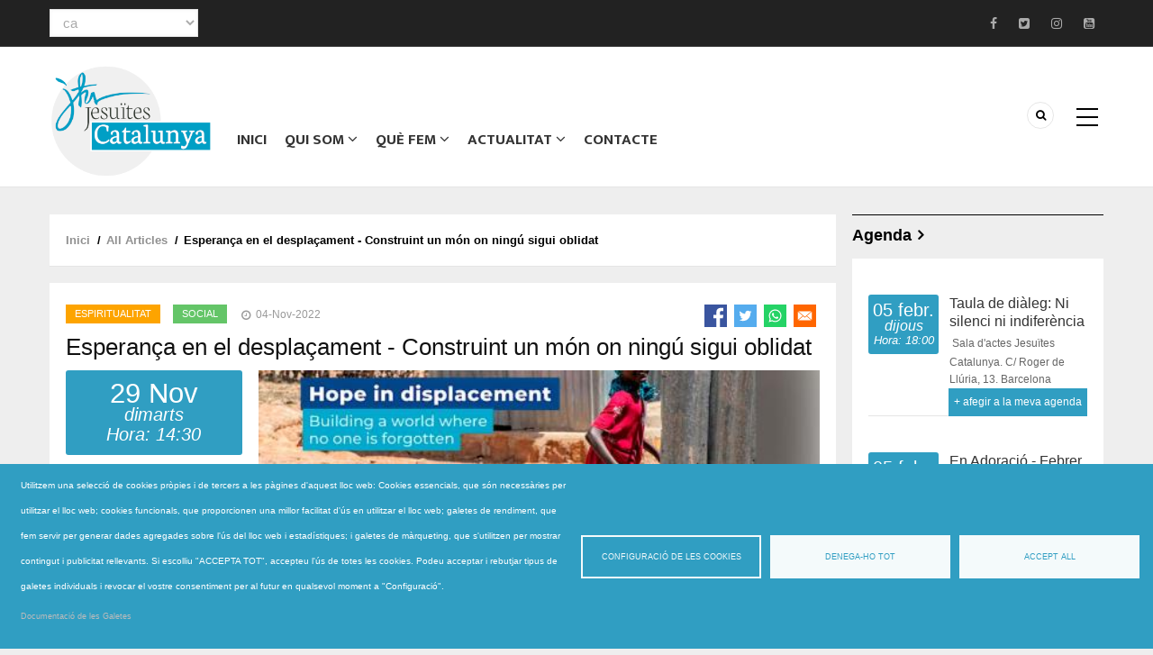

--- FILE ---
content_type: text/html; charset=UTF-8
request_url: https://jesuites.cat/ca/agenda/esperanca-en-el-desplacament-construint-un-mon-ningu-sigui-oblidat
body_size: 24198
content:
<!DOCTYPE html>
<html lang="ca" dir="ltr" prefix="content: http://purl.org/rss/1.0/modules/content/  dc: http://purl.org/dc/terms/  foaf: http://xmlns.com/foaf/0.1/  og: http://ogp.me/ns#  rdfs: http://www.w3.org/2000/01/rdf-schema#  schema: http://schema.org/  sioc: http://rdfs.org/sioc/ns#  sioct: http://rdfs.org/sioc/types#  skos: http://www.w3.org/2004/02/skos/core#  xsd: http://www.w3.org/2001/XMLSchema# ">
  <head> 
    <meta charset="utf-8" />
<script async src="https://www.googletagmanager.com/gtag/js?id=UA-33114619-1" type="text/plain" id="cookies_google_analytics_tracking_file" data-cookieconsent="analytics"></script>
<script type="text/plain" id="cookies_google_analytics_tracking_script" data-cookieconsent="analytics">window.dataLayer = window.dataLayer || [];function gtag(){dataLayer.push(arguments)};gtag("js", new Date());gtag("set", "developer_id.dMDhkMT", true);gtag("config", "UA-33114619-1", {"groups":"default","anonymize_ip":true,"page_placeholder":"PLACEHOLDER_page_path"});</script>
<meta name="Generator" content="Drupal 9 (https://www.drupal.org)" />
<meta name="MobileOptimized" content="width" />
<meta name="HandheldFriendly" content="true" />
<meta name="viewport" content="width=device-width, initial-scale=1.0" />
<link rel="icon" href="/sites/default/files/cap_d9_0.png" type="image/png" />
<link rel="alternate" hreflang="ca" href="https://jesuites.cat/ca/agenda/esperanca-en-el-desplacament-construint-un-mon-ningu-sigui-oblidat" />
<link rel="alternate" hreflang="es" href="https://jesuites.cat/es/agenda/esperanza-en-el-desplazamiento-construyendo-un-mundo-donde-nadie-sea-olvidado" />
<link rel="canonical" href="https://jesuites.cat/ca/agenda/esperanca-en-el-desplacament-construint-un-mon-ningu-sigui-oblidat" />
<link rel="shortlink" href="https://jesuites.cat/ca/node/5754" />

    
    <title>Esperança en el desplaçament - Construint un món on ningú sigui oblidat | Jesuites Catalunya</title>
    <link rel="stylesheet" media="all" href="/core/modules/system/css/components/ajax-progress.module.css?t05p2n" />
<link rel="stylesheet" media="all" href="/core/modules/system/css/components/align.module.css?t05p2n" />
<link rel="stylesheet" media="all" href="/core/modules/system/css/components/autocomplete-loading.module.css?t05p2n" />
<link rel="stylesheet" media="all" href="/core/modules/system/css/components/fieldgroup.module.css?t05p2n" />
<link rel="stylesheet" media="all" href="/core/modules/system/css/components/container-inline.module.css?t05p2n" />
<link rel="stylesheet" media="all" href="/core/modules/system/css/components/clearfix.module.css?t05p2n" />
<link rel="stylesheet" media="all" href="/core/modules/system/css/components/details.module.css?t05p2n" />
<link rel="stylesheet" media="all" href="/core/modules/system/css/components/hidden.module.css?t05p2n" />
<link rel="stylesheet" media="all" href="/core/modules/system/css/components/item-list.module.css?t05p2n" />
<link rel="stylesheet" media="all" href="/core/modules/system/css/components/js.module.css?t05p2n" />
<link rel="stylesheet" media="all" href="/core/modules/system/css/components/nowrap.module.css?t05p2n" />
<link rel="stylesheet" media="all" href="/core/modules/system/css/components/position-container.module.css?t05p2n" />
<link rel="stylesheet" media="all" href="/core/modules/system/css/components/progress.module.css?t05p2n" />
<link rel="stylesheet" media="all" href="/core/modules/system/css/components/reset-appearance.module.css?t05p2n" />
<link rel="stylesheet" media="all" href="/core/modules/system/css/components/resize.module.css?t05p2n" />
<link rel="stylesheet" media="all" href="/core/modules/system/css/components/sticky-header.module.css?t05p2n" />
<link rel="stylesheet" media="all" href="/core/modules/system/css/components/system-status-counter.css?t05p2n" />
<link rel="stylesheet" media="all" href="/core/modules/system/css/components/system-status-report-counters.css?t05p2n" />
<link rel="stylesheet" media="all" href="/core/modules/system/css/components/system-status-report-general-info.css?t05p2n" />
<link rel="stylesheet" media="all" href="/core/modules/system/css/components/tabledrag.module.css?t05p2n" />
<link rel="stylesheet" media="all" href="/core/modules/system/css/components/tablesort.module.css?t05p2n" />
<link rel="stylesheet" media="all" href="/core/modules/system/css/components/tree-child.module.css?t05p2n" />
<link rel="stylesheet" media="all" href="/modules/contrib/cookies/css/cookies.lib.css?t05p2n" />
<link rel="stylesheet" media="all" href="/libraries/cookiesjsr/dist/cookiesjsr.min.css?t05p2n" />
<link rel="stylesheet" media="all" href="/core/modules/views/css/views.module.css?t05p2n" />
<link rel="stylesheet" media="all" href="/modules/contrib/lang_dropdown/css/lang_dropdown.css?t05p2n" />
<link rel="stylesheet" media="all" href="/modules/contrib/addtocal/addtocal.css?t05p2n" />
<link rel="stylesheet" media="all" href="/modules/contrib/better_social_sharing_buttons/css/better_social_sharing_buttons.css?t05p2n" />
<link rel="stylesheet" media="all" href="/modules/contrib/gavias_content_builder/dist/css/frontend.css?t05p2n" />
<link rel="stylesheet" media="all" href="//fonts.googleapis.com/css?family=Open+Sans:400,600,700" />
<link rel="stylesheet" media="all" href="//fonts.googleapis.com/css?family=Mukta+Vaani:400,500,700" />
<link rel="stylesheet" media="all" href="/themes/contrib/gavias_batiz/css/fonts-awesome/css/font-awesome.min.css?t05p2n" />
<link rel="stylesheet" media="all" href="/themes/contrib/gavias_batiz/css/icon.css?t05p2n" />
<link rel="stylesheet" media="all" href="/themes/contrib/gavias_batiz/css/animate.css?t05p2n" />
<link rel="stylesheet" media="all" href="/themes/contrib/gavias_batiz/vendor/owl-carousel/assets/owl.carousel.min.css?t05p2n" />
<link rel="stylesheet" media="all" href="/themes/contrib/gavias_batiz/vendor/owl-carousel/assets/owl.theme.default.min.css?t05p2n" />
<link rel="stylesheet" media="all" href="/themes/contrib/gavias_batiz/vendor/magnific/magnific-popup.css?t05p2n" />
<link rel="stylesheet" media="all" href="/themes/contrib/gavias_batiz/vendor/popup-gallery/css/lightgallery.min.css?t05p2n" />
<link rel="stylesheet" media="all" href="/themes/contrib/gavias_batiz/vendor/popup-gallery/css/lg-transitions.min.css?t05p2n" />
<link rel="stylesheet" media="all" href="/themes/contrib/gavias_batiz/vendor/slick/slick.css?t05p2n" />
<link rel="stylesheet" media="all" href="/themes/contrib/gavias_batiz/css/skins/blue/template.css?t05p2n" />
<link rel="stylesheet" media="all" href="/themes/contrib/gavias_batiz/css/skins/blue/bootstrap.css?t05p2n" />
<link rel="stylesheet" media="all" href="/themes/contrib/gavias_batiz/css/skins/blue/gavias_batiz.mail.css?t05p2n" />

    <script type="application/json" data-drupal-selector="drupal-settings-json">{"path":{"baseUrl":"\/","scriptPath":null,"pathPrefix":"ca\/","currentPath":"node\/5754","currentPathIsAdmin":false,"isFront":false,"currentLanguage":"ca"},"pluralDelimiter":"\u0003","suppressDeprecationErrors":true,"google_analytics":{"account":"UA-33114619-1","trackOutbound":true,"trackMailto":true,"trackTel":true,"trackDownload":true,"trackDownloadExtensions":"7z|aac|arc|arj|asf|asx|avi|bin|csv|doc(x|m)?|dot(x|m)?|exe|flv|gif|gz|gzip|hqx|jar|jpe?g|js|mp(2|3|4|e?g)|mov(ie)?|msi|msp|pdf|phps|png|ppt(x|m)?|pot(x|m)?|pps(x|m)?|ppam|sld(x|m)?|thmx|qtm?|ra(m|r)?|sea|sit|tar|tgz|torrent|txt|wav|wma|wmv|wpd|xls(x|m|b)?|xlt(x|m)|xlam|xml|z|zip"},"cookiesModuleHandler":[],"cookies":{"cookiesjsr":{"config":{"cookie":{"name":"cookiesjsr","expires":31536000000,"domain":"","sameSite":"Lax","secure":true},"library":{"libBasePath":"https:\/\/cdn.jsdelivr.net\/gh\/jfeltkamp\/cookiesjsr@1\/dist","libPath":"https:\/\/cdn.jsdelivr.net\/gh\/jfeltkamp\/cookiesjsr@1\/dist\/cookiesjsr.min.js","scrollLimit":0},"callback":{"method":"post","url":"\/ca\/cookies\/consent\/callback.json","headers":[]},"interface":{"openSettingsHash":"#editCookieSettings","showDenyAll":true,"denyAllOnLayerClose":false,"settingsAsLink":false,"availableLangs":["ca","es"],"defaultLang":"ca","groupConsent":false,"cookieDocs":true}},"services":{"functional":{"id":"functional","services":[{"key":"functional","type":"functional","name":"Required functional","info":{"value":"\u003Cp\u003ELas cookies son peque\u00f1os archivos de texto que los sitios web que usted visita colocan en su ordenador. Los sitios web utilizan cookies para ayudar a los usuarios a navegar de manera eficiente y a realizar ciertas funciones. Las cookies que se necesitan para que el sitio web funcione correctamente se pueden configurar sin su autorizaci\u00f3n. Todas las dem\u00e1s cookies deben aprobarse antes de que se puedan configurar en el navegador.\u003C\/p\u003E\r\n\u003Cp\u003EPuede cambiar su consentimiento para el uso de cookies en cualquier momento en nuestra p\u00e1gina de Pol\u00edtica de privacidad.\u003C\/p\u003E\r\n\u003Cbr\u003E\r\n\r\n\u003Ctable\u003E\r\n\t\u003Cthead\u003E\r\n\t\t\u003Ctr\u003E\r\n\t\t\t\u003Cth width=\u002215%\u0022\u003ENom de la Cookie\u003C\/th\u003E\r\n\t\t\t\u003Cth width=\u002215%\u0022\u003ETemps de caducitat per defecte\u003C\/th\u003E\r\n\t\t\t\u003Cth\u003EDescripci\u00f3\u003C\/th\u003E\r\n\t\t\u003C\/tr\u003E\r\n\t\u003C\/thead\u003E\r\n\t\u003Ctbody\u003E\r\n\t\t\u003Ctr\u003E\r\n\t\t\t\u003Ctd\u003E\u003Ccode dir=\u0022ltr\u0022 translate=\u0022no\u0022\u003ESSESS\u0026lt;ID\u0026gt;\u003C\/code\u003E\u003C\/td\u003E\r\n\t\t\t\u003Ctd\u003E1 mes\u003C\/td\u003E\r\n\t\t\t\u003Ctd\u003ESi heu iniciat sessi\u00f3 en aquest lloc web, cal una galeta de sessi\u00f3 per identificar i connectar el vostre navegador al vostre compte d\u0027usuari al servidor d\u0027aquest lloc web.\u003C\/td\u003E\r\n\t\t\u003C\/tr\u003E\r\n\t\t\u003Ctr\u003E\r\n\t\t\t\u003Ctd\u003E\u003Ccode dir=\u0022ltr\u0022 translate=\u0022no\u0022\u003Ecookiesjsr\u003C\/code\u003E\u003C\/td\u003E\r\n\t\t\t\u003Ctd\u003E1 any\u003C\/td\u003E\r\n\t\t\t\u003Ctd\u003EQuan vau visitar aquest lloc web per primera vegada, se us va demanar perm\u00eds per utilitzar diversos serveis (inclosos els de tercers) que requereixen desar dades al vostre navegador (galetes, emmagatzematge local). Les vostres decisions sobre cada servei (permetre, denegar) s\u0027emmagatzemen en aquesta galeta i es reutilitzen cada vegada que visiteu aquest lloc web.\u003C\/td\u003E\r\n\t\t\u003C\/tr\u003E\r\n\t\u003C\/tbody\u003E\r\n\u003C\/table\u003E\r\n","format":"full_html"},"uri":"","needConsent":true}],"weight":1},"tracking":{"id":"tracking","services":[{"key":"analytics","type":"tracking","name":"Google Analytics","info":{"value":"\u003Ctable\u003E\r\n\t\u003Cthead\u003E\r\n\t\t\u003Ctr\u003E\r\n\t\t\t\u003Cth width=\u002215%\u0022\u003ENom de la Cookie\u003C\/th\u003E\r\n\t\t\t\u003Cth width=\u002215%\u0022\u003ETemps de caducitat per defecte\u003C\/th\u003E\r\n\t\t\t\u003Cth\u003EDescripci\u00f3\u003C\/th\u003E\r\n\t\t\u003C\/tr\u003E\r\n\t\u003C\/thead\u003E\r\n\t\u003Ctbody\u003E\r\n\t\t\u003Ctr\u003E\r\n\t\t\t\u003Ctd\u003E\u003Ccode dir=\u0022ltr\u0022 translate=\u0022no\u0022\u003E_ga\u003C\/code\u003E\u003C\/td\u003E\r\n\t\t\t\u003Ctd\u003E2 anys\u003C\/td\u003E\r\n\t\t\t\u003Ctd\u003EAquest nom de galeta est\u00e0 associat amb Google Universal Analytics, que \u00e9s una actualitzaci\u00f3 significativa del servei d\u0027an\u00e0lisi de Google m\u00e9s utilitzat. Aquesta galeta s\u0027utilitza per distingir usuaris \u00fanics assignant un n\u00famero generat aleat\u00f2riament com a identificador de client. S\u0027inclou a cada sol\u00b7licitud de p\u00e0gina en un lloc i s\u0027utilitza per calcular les dades de visitants, sessions i campanyes per als informes d\u0027an\u00e0lisi de llocs.\u003C\/td\u003E\r\n\t\t\u003C\/tr\u003E\r\n\t\t\u003Ctr\u003E\r\n\t\t\t\u003Ctd\u003E\u003Ccode dir=\u0022ltr\u0022 translate=\u0022no\u0022\u003E_gid\u003C\/code\u003E\u003C\/td\u003E\r\n\t\t\t\u003Ctd\u003E1 dia\u003C\/td\u003E\r\n\t\t\t\u003Ctd\u003EGoogle Analytics estableix aquesta galeta. Emmagatzema i actualitza un valor \u00fanic per a cada p\u00e0gina visitada i es fa servir per comptar i rastrejar p\u00e0gines vistes.\u003C\/td\u003E\r\n\t\t\u003C\/tr\u003E\r\n\t\u003C\/tbody\u003E\r\n\u003C\/table\u003E","format":"full_html"},"uri":"","needConsent":true},{"key":"recaptcha","type":"tracking","name":"reCAPTCHA","info":{"value":"","format":"full_html"},"uri":"","needConsent":true}],"weight":10},"video":{"id":"video","services":[{"key":"video","type":"video","name":"Video provided by YouTube, Vimeo","info":{"value":"","format":"full_html"},"uri":"","needConsent":true}],"weight":40}},"translation":{"_core":{"default_config_hash":"r0JMDv27tTPrhzD4ypdLS0Jijl0-ccTUdlBkqvbAa8A"},"langcode":"ca","bannerText":"Utilitzem una selecci\u00f3 de cookies pr\u00f2pies i de tercers a les p\u00e0gines d\u0027aquest lloc web: Cookies essencials, que s\u00f3n necess\u00e0ries per utilitzar el lloc web; cookies funcionals, que proporcionen una millor facilitat d\u0027\u00fas en utilitzar el lloc web; galetes de rendiment, que fem servir per generar dades agregades sobre l\u0027\u00fas del lloc web i estad\u00edstiques; i galetes de m\u00e0rqueting, que s\u0027utilitzen per mostrar contingut i publicitat rellevants. Si escolliu \u0022ACCEPTA TOT\u0022, accepteu l\u0027\u00fas de totes les cookies. Podeu acceptar i rebutjar tipus de galetes individuals i revocar el vostre consentiment per al futur en qualsevol moment a \u0022Configuraci\u00f3\u0022.","privacyPolicy":"Pol\u00edtica de privacitat","privacyUri":"","imprint":"Imprint","imprintUri":"","cookieDocs":"Documentaci\u00f3 de les Galetes","cookieDocsUri":"\/cookies\/documentation","denyAll":"Denega-ho tot","alwaysActive":"Sempre activa","settings":"Configuraci\u00f3 de les cookies","acceptAll":"Accept all","requiredCookies":"Cookies requerides","cookieSettings":"Configuraci\u00f3 de les cookies","close":"Tanca","readMore":"Llegeix m\u00e9s","allowed":"Permeses","denied":"Denegades","settingsAllServices":"Configuraci\u00f3 per tots els serveis","saveSettings":"Desa","default_langcode":"en","disclaimerText":"All cookie information is subject to change by the service providers. We update this information regularly.","disclaimerTextPosition":"above","processorDetailsLabel":"Processor Company Details","processorLabel":"Company","processorWebsiteUrlLabel":"Company Website","processorPrivacyPolicyUrlLabel":"Company Privacy Policy","processorCookiePolicyUrlLabel":"Company Cookie Policy","processorContactLabel":"Data Protection Contact Details","placeholderAcceptAllText":"Accept All Cookies","officialWebsite":"Mostra la web oficial","functional":{"title":"Functional","details":"Les galetes s\u00f3n petits fitxers de text que el vostre navegador col\u00b7loca al vostre dispositiu per emmagatzemar certa informaci\u00f3. Mitjan\u00e7ant la informaci\u00f3 que s\u0027emmagatzema i es retorna, un lloc web pot recon\u00e8ixer que hi heu accedit i visitat pr\u00e8viament mitjan\u00e7ant el navegador del vostre dispositiu final. Utilitzem aquesta informaci\u00f3 per organitzar i mostrar el lloc web de manera \u00f2ptima d\u0027acord amb les vostres prefer\u00e8ncies. Dins d\u0027aquest proc\u00e9s, nom\u00e9s s\u0027identifica la pr\u00f2pia galeta al vostre dispositiu. Les dades personals nom\u00e9s s\u0027emmagatzemen despr\u00e9s del vostre consentiment expr\u00e9s o quan aix\u00f2 sigui absolutament necessari per permetre l\u0027\u00fas del servei prestat per nosaltres i al qual accediu."},"tracking":{"title":"Cookies de seguiment","details":"Les cookies de m\u00e0rqueting provenen d\u0027empreses publicit\u00e0ries externes (\u0022cookies de tercers\u0022) i s\u0027utilitzen per recollir informaci\u00f3 sobre els llocs web visitats per l\u0027usuari. El prop\u00f2sit d\u0027aix\u00f2 \u00e9s crear i mostrar contingut i publicitat orientats al grup objectiu per a l\u0027usuari."},"video":{"title":"V\u00eddeo","details":"Els serveis per compartir v\u00eddeos ajuden a afegir mitjans enriquits al lloc i augmentar-ne la visibilitat."}}},"cookiesTexts":{"_core":{"default_config_hash":"r0JMDv27tTPrhzD4ypdLS0Jijl0-ccTUdlBkqvbAa8A"},"langcode":"ca","bannerText":"Utilitzem una selecci\u00f3 de cookies pr\u00f2pies i de tercers a les p\u00e0gines d\u0027aquest lloc web: Cookies essencials, que s\u00f3n necess\u00e0ries per utilitzar el lloc web; cookies funcionals, que proporcionen una millor facilitat d\u0027\u00fas en utilitzar el lloc web; galetes de rendiment, que fem servir per generar dades agregades sobre l\u0027\u00fas del lloc web i estad\u00edstiques; i galetes de m\u00e0rqueting, que s\u0027utilitzen per mostrar contingut i publicitat rellevants. Si escolliu \u0022ACCEPTA TOT\u0022, accepteu l\u0027\u00fas de totes les cookies. Podeu acceptar i rebutjar tipus de galetes individuals i revocar el vostre consentiment per al futur en qualsevol moment a \u0022Configuraci\u00f3\u0022.","privacyPolicy":"Pol\u00edtica de privacitat","privacyUri":"","imprint":"Imprint","imprintUri":"","cookieDocs":"Documentaci\u00f3 de les Galetes","cookieDocsUri":"\/cookies\/documentation","denyAll":"Denega-ho tot","alwaysActive":"Sempre activa","settings":"Configuraci\u00f3 de les cookies","acceptAll":"Accept all","requiredCookies":"Cookies requerides","cookieSettings":"Configuraci\u00f3 de les cookies","close":"Tanca","readMore":"Llegeix m\u00e9s","allowed":"Permeses","denied":"Denegades","settingsAllServices":"Configuraci\u00f3 per tots els serveis","saveSettings":"Desa","default_langcode":"en","disclaimerText":"All cookie information is subject to change by the service providers. We update this information regularly.","disclaimerTextPosition":"above","processorDetailsLabel":"Processor Company Details","processorLabel":"Company","processorWebsiteUrlLabel":"Company Website","processorPrivacyPolicyUrlLabel":"Company Privacy Policy","processorCookiePolicyUrlLabel":"Company Cookie Policy","processorContactLabel":"Data Protection Contact Details","placeholderAcceptAllText":"Accept All Cookies","officialWebsite":"Mostra la web oficial"},"services":{"analytics":{"uuid":"ca5b5723-1ad0-4519-b5a6-50328c50eb23","langcode":"ca","status":true,"dependencies":{"enforced":{"module":["cookies_ga"]}},"_core":{"default_config_hash":"ODJmHFJ1aDhBvONCGMJQXPHksF8wZRRthDwHuet7lZ0"},"id":"analytics","label":"Google Analytics","group":"tracking","info":{"value":"\u003Ctable\u003E\r\n\t\u003Cthead\u003E\r\n\t\t\u003Ctr\u003E\r\n\t\t\t\u003Cth width=\u002215%\u0022\u003ENom de la Cookie\u003C\/th\u003E\r\n\t\t\t\u003Cth width=\u002215%\u0022\u003ETemps de caducitat per defecte\u003C\/th\u003E\r\n\t\t\t\u003Cth\u003EDescripci\u00f3\u003C\/th\u003E\r\n\t\t\u003C\/tr\u003E\r\n\t\u003C\/thead\u003E\r\n\t\u003Ctbody\u003E\r\n\t\t\u003Ctr\u003E\r\n\t\t\t\u003Ctd\u003E\u003Ccode dir=\u0022ltr\u0022 translate=\u0022no\u0022\u003E_ga\u003C\/code\u003E\u003C\/td\u003E\r\n\t\t\t\u003Ctd\u003E2 anys\u003C\/td\u003E\r\n\t\t\t\u003Ctd\u003EAquest nom de galeta est\u00e0 associat amb Google Universal Analytics, que \u00e9s una actualitzaci\u00f3 significativa del servei d\u0027an\u00e0lisi de Google m\u00e9s utilitzat. Aquesta galeta s\u0027utilitza per distingir usuaris \u00fanics assignant un n\u00famero generat aleat\u00f2riament com a identificador de client. S\u0027inclou a cada sol\u00b7licitud de p\u00e0gina en un lloc i s\u0027utilitza per calcular les dades de visitants, sessions i campanyes per als informes d\u0027an\u00e0lisi de llocs.\u003C\/td\u003E\r\n\t\t\u003C\/tr\u003E\r\n\t\t\u003Ctr\u003E\r\n\t\t\t\u003Ctd\u003E\u003Ccode dir=\u0022ltr\u0022 translate=\u0022no\u0022\u003E_gid\u003C\/code\u003E\u003C\/td\u003E\r\n\t\t\t\u003Ctd\u003E1 dia\u003C\/td\u003E\r\n\t\t\t\u003Ctd\u003EGoogle Analytics estableix aquesta galeta. Emmagatzema i actualitza un valor \u00fanic per a cada p\u00e0gina visitada i es fa servir per comptar i rastrejar p\u00e0gines vistes.\u003C\/td\u003E\r\n\t\t\u003C\/tr\u003E\r\n\t\u003C\/tbody\u003E\r\n\u003C\/table\u003E","format":"full_html"},"consentRequired":true,"purpose":"","processor":"","processorContact":"","processorUrl":"","processorPrivacyPolicyUrl":"","processorCookiePolicyUrl":"","placeholderMainText":"This content is blocked because google analytics cookies have not been accepted.","placeholderAcceptText":"Only accept google analytics cookies"},"functional":{"uuid":"9323d45e-d582-4eac-9caf-e400dfda3cfd","langcode":"ca","status":true,"dependencies":[],"id":"functional","label":"Required functional","group":"functional","info":{"value":"\u003Cp\u003ELas cookies son peque\u00f1os archivos de texto que los sitios web que usted visita colocan en su ordenador. Los sitios web utilizan cookies para ayudar a los usuarios a navegar de manera eficiente y a realizar ciertas funciones. Las cookies que se necesitan para que el sitio web funcione correctamente se pueden configurar sin su autorizaci\u00f3n. Todas las dem\u00e1s cookies deben aprobarse antes de que se puedan configurar en el navegador.\u003C\/p\u003E\r\n\u003Cp\u003EPuede cambiar su consentimiento para el uso de cookies en cualquier momento en nuestra p\u00e1gina de Pol\u00edtica de privacidad.\u003C\/p\u003E\r\n\u003Cbr\u003E\r\n\r\n\u003Ctable\u003E\r\n\t\u003Cthead\u003E\r\n\t\t\u003Ctr\u003E\r\n\t\t\t\u003Cth width=\u002215%\u0022\u003ENom de la Cookie\u003C\/th\u003E\r\n\t\t\t\u003Cth width=\u002215%\u0022\u003ETemps de caducitat per defecte\u003C\/th\u003E\r\n\t\t\t\u003Cth\u003EDescripci\u00f3\u003C\/th\u003E\r\n\t\t\u003C\/tr\u003E\r\n\t\u003C\/thead\u003E\r\n\t\u003Ctbody\u003E\r\n\t\t\u003Ctr\u003E\r\n\t\t\t\u003Ctd\u003E\u003Ccode dir=\u0022ltr\u0022 translate=\u0022no\u0022\u003ESSESS\u0026lt;ID\u0026gt;\u003C\/code\u003E\u003C\/td\u003E\r\n\t\t\t\u003Ctd\u003E1 mes\u003C\/td\u003E\r\n\t\t\t\u003Ctd\u003ESi heu iniciat sessi\u00f3 en aquest lloc web, cal una galeta de sessi\u00f3 per identificar i connectar el vostre navegador al vostre compte d\u0027usuari al servidor d\u0027aquest lloc web.\u003C\/td\u003E\r\n\t\t\u003C\/tr\u003E\r\n\t\t\u003Ctr\u003E\r\n\t\t\t\u003Ctd\u003E\u003Ccode dir=\u0022ltr\u0022 translate=\u0022no\u0022\u003Ecookiesjsr\u003C\/code\u003E\u003C\/td\u003E\r\n\t\t\t\u003Ctd\u003E1 any\u003C\/td\u003E\r\n\t\t\t\u003Ctd\u003EQuan vau visitar aquest lloc web per primera vegada, se us va demanar perm\u00eds per utilitzar diversos serveis (inclosos els de tercers) que requereixen desar dades al vostre navegador (galetes, emmagatzematge local). Les vostres decisions sobre cada servei (permetre, denegar) s\u0027emmagatzemen en aquesta galeta i es reutilitzen cada vegada que visiteu aquest lloc web.\u003C\/td\u003E\r\n\t\t\u003C\/tr\u003E\r\n\t\u003C\/tbody\u003E\r\n\u003C\/table\u003E\r\n","format":"full_html"},"consentRequired":true,"purpose":"","processor":"","processorContact":"","processorUrl":"","processorPrivacyPolicyUrl":"","processorCookiePolicyUrl":"","placeholderMainText":"This content is blocked because required functional cookies have not been accepted.","placeholderAcceptText":"Only accept required functional cookies"},"recaptcha":{"uuid":"9a22abcc-c23f-47cf-8cda-53533f7a707b","langcode":"ca","status":true,"dependencies":{"enforced":{"module":["cookies_recaptcha"]}},"_core":{"default_config_hash":"kxnI6XQSVY9ud-USFv9E6xhRIvzJgOj0o7koRZ_dID4"},"id":"recaptcha","label":"reCAPTCHA","group":"tracking","info":{"value":"","format":"full_html"},"consentRequired":true,"purpose":"","processor":"","processorContact":"","processorUrl":"","processorPrivacyPolicyUrl":"","processorCookiePolicyUrl":"","placeholderMainText":"This content is blocked because recaptcha cookies have not been accepted.","placeholderAcceptText":"Only accept recaptcha cookies"},"video":{"uuid":"a1c22f1e-a410-454d-94a1-01e4704c9ce7","langcode":"ca","status":true,"dependencies":{"enforced":{"module":["cookies_video"]}},"_core":{"default_config_hash":"GPtNd6ZPi4fG97dOAJdm_C7Siy9qarY7N93GidYZkRQ"},"id":"video","label":"Video provided by YouTube, Vimeo","group":"video","info":{"value":"","format":"full_html"},"consentRequired":true,"purpose":"","processor":"","processorContact":"","processorUrl":"","processorPrivacyPolicyUrl":"","processorCookiePolicyUrl":"","placeholderMainText":"This content is blocked because video provided by youtube, vimeo cookies have not been accepted.","placeholderAcceptText":"Only accept video provided by youtube, vimeo cookies"}},"groups":{"functional":{"uuid":"23a620c9-9258-4295-b4bb-af90950a6776","langcode":"ca","status":true,"dependencies":[],"id":"functional","label":"Functional","weight":1,"title":"Functional","details":"Les galetes s\u00f3n petits fitxers de text que el vostre navegador col\u00b7loca al vostre dispositiu per emmagatzemar certa informaci\u00f3. Mitjan\u00e7ant la informaci\u00f3 que s\u0027emmagatzema i es retorna, un lloc web pot recon\u00e8ixer que hi heu accedit i visitat pr\u00e8viament mitjan\u00e7ant el navegador del vostre dispositiu final. Utilitzem aquesta informaci\u00f3 per organitzar i mostrar el lloc web de manera \u00f2ptima d\u0027acord amb les vostres prefer\u00e8ncies. Dins d\u0027aquest proc\u00e9s, nom\u00e9s s\u0027identifica la pr\u00f2pia galeta al vostre dispositiu. Les dades personals nom\u00e9s s\u0027emmagatzemen despr\u00e9s del vostre consentiment expr\u00e9s o quan aix\u00f2 sigui absolutament necessari per permetre l\u0027\u00fas del servei prestat per nosaltres i al qual accediu."},"marketing":{"uuid":"7dee9a9c-6c59-4726-baec-09d42ce77ac3","langcode":"ca","status":true,"dependencies":[],"_core":{"default_config_hash":"JkP6try0AxX_f4RpFEletep5NHSlVB1BbGw0snW4MO8"},"id":"marketing","label":"M\u00e0rqueting","weight":20,"title":"M\u00e0rqueting","details":"Eines de comunicaci\u00f3 i m\u00e0rqueting amb el client."},"performance":{"uuid":"d6ad6830-58c4-4729-b478-9eb43ec88278","langcode":"ca","status":true,"dependencies":[],"_core":{"default_config_hash":"Jv3uIJviBj7D282Qu1ZpEQwuOEb3lCcDvx-XVHeOJpw"},"id":"performance","label":"Rendiment","weight":30,"title":"Cookies de rendiment","details":"Les galetes de rendiment recullen informaci\u00f3 agregada sobre com s\u0027utilitza el nostre lloc web. L\u0027objectiu d\u0027aix\u00f2 \u00e9s millorar el seu atractiu, contingut i funcionalitat. Aquestes cookies ens ajuden a determinar si, amb quina freq\u00fc\u00e8ncia i durant quant de temps s\u0027accedeix a subp\u00e0gines concretes del nostre lloc web i quins continguts estan especialment interessats als usuaris. Termes de cerca, pa\u00eds, regi\u00f3 i (si escau) la ciutat des de la qual \u00e9s el lloc web. tamb\u00e9 es registren els accessos, aix\u00ed com la proporci\u00f3 de dispositius m\u00f2bils que s\u0027utilitzen per accedir al lloc web. Utilitzem aquesta informaci\u00f3 per elaborar informes estad\u00edstics que ens ajuden a adaptar el contingut del nostre lloc web a les vostres necessitats i optimitzar la nostra oferta."},"social":{"uuid":"52f6a52b-d499-48f1-9e93-0542959ab240","langcode":"ca","status":true,"dependencies":[],"_core":{"default_config_hash":"vog2tbqqQHjVkue0anA0RwlzvOTPNTvP7_JjJxRMVAQ"},"id":"social","label":"Connectors socials","weight":20,"title":"Connectors socials","details":"Els gestors de comentaris faciliten la presentaci\u00f3 de comentaris i lluiten contra el correu brossa."},"tracking":{"uuid":"07940073-9002-4fdd-bcce-5ec97f0b0935","langcode":"ca","status":true,"dependencies":[],"_core":{"default_config_hash":"_gYDe3qoEc6L5uYR6zhu5V-3ARLlyis9gl1diq7Tnf4"},"id":"tracking","label":"Seguiment","weight":10,"title":"Cookies de seguiment","details":"Les cookies de m\u00e0rqueting provenen d\u0027empreses publicit\u00e0ries externes (\u0022cookies de tercers\u0022) i s\u0027utilitzen per recollir informaci\u00f3 sobre els llocs web visitats per l\u0027usuari. El prop\u00f2sit d\u0027aix\u00f2 \u00e9s crear i mostrar contingut i publicitat orientats al grup objectiu per a l\u0027usuari."},"video":{"uuid":"ddf2f392-df8c-4b2d-ae7a-61f1633a668d","langcode":"ca","status":true,"dependencies":[],"_core":{"default_config_hash":"w1WnCmP2Xfgx24xbx5u9T27XLF_ZFw5R0MlO-eDDPpQ"},"id":"video","label":"V\u00eddeos","weight":40,"title":"V\u00eddeo","details":"Els serveis per compartir v\u00eddeos ajuden a afegir mitjans enriquits al lloc i augmentar-ne la visibilitat."}}},"statistics":{"data":{"nid":"5754"},"url":"\/core\/modules\/statistics\/statistics.php"},"ajaxTrustedUrl":{"\/ca\/search\/node":true,"form_action_p_pvdeGsVG5zNF_XLGPTvYSKCf43t8qZYSwcfZl2uzM":true},"layzy_load":"on","gavias_load_ajax_view":"\/ca\/custom\/gavias_hook\/ajax_view","lang_dropdown":{"lang-dropdown-form":{"key":"lang-dropdown-form"}},"user":{"uid":0,"permissionsHash":"1b6d9d43c310062fb38ad5f08c70df744af6067c7eb8d3aff9d4fb5bc1b235b8"}}</script>
<script src="/core/assets/vendor/jquery/jquery.min.js?v=3.6.3"></script>
<script src="/sites/default/files/languages/ca_UZB9dWbRAP_qhj7-v3Z6s24H1GUcEj_Sx1NpLEFYYfI.js?t05p2n"></script>
<script src="/core/misc/drupalSettingsLoader.js?v=9.5.10"></script>
<script src="/core/misc/drupal.js?v=9.5.10"></script>
<script src="/core/misc/drupal.init.js?v=9.5.10"></script>
<script src="/themes/contrib/gavias_batiz/vendor/jquery-migrate.min.js?v=9.5.10"></script>
<script src="/themes/contrib/gavias_batiz/js/bootstrap.js?v=9.5.10"></script>
<script src="/themes/contrib/gavias_batiz/js/imagesloader.min.js?v=9.5.10"></script>
<script src="/themes/contrib/gavias_batiz/vendor/jquery.easing.js?v=9.5.10"></script>
<script src="/themes/contrib/gavias_batiz/vendor/owl-carousel/owl.carousel.js?v=9.5.10"></script>
<script src="/themes/contrib/gavias_batiz/vendor/perfect-scrollbar.jquery.min.js?v=9.5.10"></script>
<script src="/themes/contrib/gavias_batiz/js/sidebar-sticky.js?v=9.5.10"></script>
<script src="/themes/contrib/gavias_batiz/vendor/waypoint.js?v=9.5.10"></script>
<script src="/themes/contrib/gavias_batiz/vendor/jquery.appear.js?v=9.5.10"></script>
<script src="/themes/contrib/gavias_batiz/vendor/count-to.js?v=9.5.10"></script>
<script src="/themes/contrib/gavias_batiz/vendor/masonry.pkgd.min.js?v=9.5.10"></script>
<script src="/themes/contrib/gavias_batiz/vendor/isotope.pkgd.min.js?v=9.5.10"></script>
<script src="/themes/contrib/gavias_batiz/vendor/jpreloader.min.js?v=9.5.10"></script>
<script src="/themes/contrib/gavias_batiz/vendor/jquery.unveil.js?v=9.5.10"></script>
<script src="/themes/contrib/gavias_batiz/vendor/magnific/jquery.magnific-popup.min.js?v=9.5.10"></script>
<script src="/themes/contrib/gavias_batiz/vendor/popup-gallery/js/lightgallery.min.js?v=9.5.10"></script>
<script src="/themes/contrib/gavias_batiz/vendor/slick/slick.min.js?v=9.5.10"></script>
<script src="/themes/contrib/gavias_batiz/vendor/news-sticker/jquery.news-ticker.min.js?v=9.5.10"></script>
<script src="/themes/contrib/gavias_batiz/vendor/aos.js?v=9.5.10"></script>
<script src="/themes/contrib/gavias_batiz/js/main.js?v=9.5.10"></script>

    
    

    <link rel="stylesheet" href="https://jesuites.cat/themes/contrib/gavias_batiz/css/custom.css" media="screen" />
    <link rel="stylesheet" href="https://jesuites.cat/themes/contrib/gavias_batiz/css/update.css" media="screen" />
    
    

          <style class="customize">body, .breadcrumb-content-inner nav.breadcrumb li, .topbar .topbar-left ul.gva_menu > li a, .article-detail .post-top .post-meta .post-categories a,.gallery-post .post-meta-wrap .post-title a, .testimonial-node-1 .testimonial-content .info .title, .btn-theme, .view-node a, .block .block-title > span,.menu-hover .navigation .gva_menu .megamenu > .sub-menu > li > a,.portfolio-filter ul.nav-tabs > li > a, .portfolio-v1 .content-inner .title a,.post-block .post-title a, .tags-list .item-list > ul > li a, .category-list ul > li a, .widget.gsc-icon-box .highlight_content .title, .gsc-tab-views.style-1 .list-links-tabs .nav-tabs > li a,.gsc-tab-views.style-2 .list-links-tabs .nav-tabs > li a, .gsc-tab-views.style-3 .list-links-tabs .nav-tabs > li a,.gsc-service-carousel .item .content-inner .title a,h1, h2, h3, h4, h5, h6, .h1, .h2, .h3, .h4, .h5, .h6{font-family: 'Trebuchet MS', Helvetica, sans-serif!important;} </style>
    
          <style type="text/css">
        body .body-page{font-size:1.1em;}.menu-hover .navigation .gva_menu > li > a{font-size:1.3em !important; }
      </style>
      

  </head>
    <body class="gavias-content-builder layout-no-sidebars not-preloader layout-page- body-background-dark path-node node--type-agenda">
    
      <div class="dialog-off-canvas-main-canvas" data-off-canvas-main-canvas>
    <div class="body-page">
	       <header id="header" class="header-v1">
  
  <div class="topbar">
  <div class="container">
    <div class="row">
      
      <div class="topbar-left col-sm-8 col-xs-12">
                  <div class="breaking-news">
            <div class="clearfix">
              <div class="content-inner">  <div>
    <div id="block-languagedropdownswitcher" class="settings-tray-editable block block-lang-dropdown block-language-dropdown-blocklanguage-interface no-title" data-drupal-settingstray="editable">
  
    
      <div class="content block-content">
      <form class="lang-dropdown-form lang_dropdown_form clearfix language_interface" id="lang_dropdown_form_lang-dropdown-form" data-drupal-selector="lang-dropdown-form-2" action="/ca/agenda/esperanca-en-el-desplacament-construint-un-mon-ningu-sigui-oblidat" method="post" accept-charset="UTF-8">
  <div class="js-form-item form-item js-form-type-select form-item-lang-dropdown-select js-form-item-lang-dropdown-select form-no-label">
      <label for="edit-lang-dropdown-select" class="visually-hidden">Select your language</label>
        <select style="width:165px" class="lang-dropdown-select-element form-select" data-lang-dropdown-id="lang-dropdown-form" data-drupal-selector="edit-lang-dropdown-select" id="edit-lang-dropdown-select" name="lang_dropdown_select"><option value="ca" selected="selected">ca</option><option value="es">es</option></select>
        </div>
<input data-drupal-selector="edit-ca" type="hidden" name="ca" value="/ca/agenda/esperanca-en-el-desplacament-construint-un-mon-ningu-sigui-oblidat" />
<input data-drupal-selector="edit-es" type="hidden" name="es" value="/es/agenda/esperanza-en-el-desplazamiento-construyendo-un-mundo-donde-nadie-sea-olvidado" />
<noscript><div><input data-drupal-selector="edit-submit" type="submit" id="edit-submit" name="op" value="Vés-hi" class="button js-form-submit form-submit" />
</div></noscript><input autocomplete="off" data-drupal-selector="form-i1w1crfzg0j9opwb4c5chq-1dzgwxfdnrmpi0i0-cks" type="hidden" name="form_build_id" value="form-I1w1cRfZg0J9OPwb4c5ChQ-1dZGwxfDNrMPI0I0-CKs" />
<input data-drupal-selector="edit-lang-dropdown-form" type="hidden" name="form_id" value="lang_dropdown_form" />

</form>

    </div>
  </div>

  </div>
</div> 
            </div> 
          </div>
              </div>

      <div class="topbar-right col-sm-4 col-xs-12">
        <div class="social-list">
                      <a href="https://www.facebook.com/jesuitescatalunya"><i class="fa fa-facebook"></i></a>
           
                      <a href="https://twitter.com/jesuitescat"><i class="fa fa-twitter-square"></i></a>
           
           
                      <a href="https://www.instagram.com/jesuitescat/"><i class="fa fa-instagram"></i></a>
           
           
           
           
           
                      <a href="https://www.youtube.com/user/jesuitescatalunya"><i class="fa fa-youtube-square"></i></a>
           
            
            
        </div>  
      </div>
    </div>
  </div>  
</div>

  <div class="header-bottom gv-sticky-menu">
    <div class="main-menu">
      <div class="container">
        <div class="header-main-inner">
          <div class="row">
            <div class="col-lg-2 col-md-2 col-xs-5">
                                <div>
    <div id="block-gavias-batiz-marcadellloc" class="settings-tray-editable clearfix site-branding block block-system block-system-branding-block no-title" data-drupal-settingstray="editable">
  
    
        <a href="/ca" title="Inici" rel="home" class="site-branding-logo">
        
        <img src="/sites/default/files/pa_catalunya_color_0.png" alt="Inici" />
        
    </a>
    </div>

  </div>

                  
            </div>
            <div class="col-lg-10 col-md-10 col-xs-7 area-main-menu">
              <div class="area-inner menu-hover">
                <div class="gva-offcanvas-inner">
                  <div class="close-offcanvas hidden-lg hidden-md"><a><i class="gv-icon-4"></i></a></div>
                                        <div>
    <nav role="navigation" aria-labelledby="block-mainnavigation-menu" id="block-mainnavigation" class="settings-tray-editable block block-menu navigation menu--main" data-drupal-settingstray="editable">
          
  
  <h2  class="visually-hidden block-title block-title" id="block-mainnavigation-menu"><span>Main navigation</span></h2>
  
  <div class="block-content">
                 
<div class="gva-navigation">

              <ul class="clearfix gva_menu gva_menu_main">
                                      <li  class="menu-item">
        <a href="/ca">
                    Inici
            
        </a>
          
              </li>
                                  <li  class="menu-item menu-item--expanded ">
        <a href="/ca/pagina/la-companyia-de-jesus">
                    QUI SOM
                      <span class="icaret nav-plus nav-plus fa fa-angle-down"></span>
            
        </a>
          
                                <ul class="menu sub-menu">
                                      <li  class="menu-item">
        <a href="/ca/node/56">
                    La Companyia de Jesús a Catalunya
            
        </a>
          
              </li>
                                  <li  class="menu-item">
        <a href="/ca/node/62">
                    Sant Ignasi de Loiola
            
        </a>
          
              </li>
                                  <li  class="menu-item">
        <a href="/ca/santpereclaver">
                    Sant Pere Claver
            
        </a>
          
              </li>
                                  <li  class="menu-item">
        <a href="/ca/node/78">
                    Ser jesuïta
            
        </a>
          
              </li>
                                  <li  class="menu-item">
        <a href="/ca/pagina/historia-dels-jesuites-barcelona">
                    Història dels jesuïtes a Barcelona
            
        </a>
          
              </li>
        </ul>
  
              </li>
                                  <li  class="menu-item menu-item--expanded ">
        <a href="/ca/node/5219">
                    QUÈ FEM
                      <span class="icaret nav-plus nav-plus fa fa-angle-down"></span>
            
        </a>
          
                                <ul class="menu sub-menu">
                                      <li  class="menu-item">
        <a href="/ca/pagina/espiritualitat">
                    Espiritualitat
            
        </a>
          
              </li>
                                  <li  class="menu-item menu-item--expanded">
        <a href="/ca/esglesies">
                    Esglésies i comunitats
                      <span class="icaret nav-plus nav-plus fa fa-angle-down"></span>
            
        </a>
          
                                <ul class="menu sub-menu">
                                      <li  class="menu-item">
        <a href="/ca/node/5289">
                    Casal Loiola
            
        </a>
          
              </li>
                                  <li  class="menu-item">
        <a href="/ca/node/5320">
                    Centre Borja
            
        </a>
          
              </li>
                                  <li  class="menu-item">
        <a href="/ca/node/5321">
                    Comunitat Clot
            
        </a>
          
              </li>
                                  <li  class="menu-item">
        <a href="/ca/esglesiacasp">
                    Església Casp
            
        </a>
          
              </li>
                                  <li  class="menu-item">
        <a href="/ca/node/5319">
                    Parròquia Sant Ignasi de Lleida
            
        </a>
          
              </li>
                                  <li  class="menu-item">
        <a href="/ca/santuariverdu">
                    Sant Pere Claver - Verdú
            
        </a>
          
              </li>
                                  <li  class="menu-item">
        <a href="/ca/node/5324">
                    Santuari Cova Manresa
            
        </a>
          
              </li>
        </ul>
  
              </li>
                                  <li  class="menu-item">
        <a href="/ca/social">
                    Justícia i Acció social
            
        </a>
          
              </li>
                                  <li  class="menu-item">
        <a href="/ca/educacio">
                    Educació
            
        </a>
          
              </li>
                                  <li  class="menu-item menu-item--expanded">
        <a href="/ca/joves">
                    Joves
                      <span class="icaret nav-plus nav-plus fa fa-angle-down"></span>
            
        </a>
          
                                <ul class="menu sub-menu">
                                      <li  class="menu-item">
        <a href="/ca/jell">
                    JEL
            
        </a>
          
              </li>
                                  <li  class="menu-item">
        <a href="/ca/magiscat">
                    MagisCat
            
        </a>
          
              </li>
        </ul>
  
              </li>
                                  <li  class="menu-item">
        <a href="/ca/reflexio">
                    Reflexió
            
        </a>
          
              </li>
                                  <li  class="menu-item">
        <a href="/ca/cami-ignasia-ignatius500-fitxes">
                    Camí Ignasià
            
        </a>
          
              </li>
        </ul>
  
              </li>
                                  <li  class="menu-item menu-item--expanded ">
        <a href="/ca/totes-les-noticies">
                    ACTUALITAT
                      <span class="icaret nav-plus nav-plus fa fa-angle-down"></span>
            
        </a>
          
                                <ul class="menu sub-menu">
                                      <li  class="menu-item">
        <a href="/ca/totes-les-noticies">
                    NOTÍCIES
            
        </a>
          
              </li>
                                  <li  class="menu-item">
        <a href="/ca/agenda">
                    AGENDA
            
        </a>
          
              </li>
        </ul>
  
              </li>
                                  <li  class="menu-item ">
        <a href="/ca/pagina/contacta-i-collabora-amb-nosaltres">
                    CONTACTE
            
        </a>
          
              </li>
        </ul>
  

</div>

        </div>  
</nav>

  </div>

                    
                                  </div>
                
                <div id="menu-bar" class="menu-bar mobile hidden-lg hidden-md">
                  <span class="one"></span>
                  <span class="two"></span>
                  <span class="three"></span>
                </div>

                                  <div class="menu-another hidden-xs hidden-sm">
                    <div id="menu-bar-another" class="menu-bar">
                      <span class="one"></span>
                      <span class="two"></span>
                      <span class="three"></span>
                    </div>
                    <div class="content-inner">
                        <div>
    <nav role="navigation" aria-labelledby="block-gavias-batiz-menusecond-2-menu" id="block-gavias-batiz-menusecond-2" class="settings-tray-editable block block-menu navigation menu--menu-second" data-drupal-settingstray="editable">
          
  
  <h2  class="visually-hidden block-title block-title" id="block-gavias-batiz-menusecond-2-menu"><span>Menu second</span></h2>
  
  <div class="block-content">
                 
<div class="gva-navigation">

              <ul class="gva_menu gva_menu_main">
                                      <li  class="menu-item">
        <a target="_blank" href="https://infosj.es/">
                    InfoSJ
            
        </a>
          
              </li>
                                  <li  class="menu-item">
        <a target="_blank" href="https://www.jesuits.global/es/">
                    Jesuits Global
            
        </a>
          
              </li>
                                  <li  class="menu-item">
        <a target="_blank" href="https://jesuitas.es/ca/">
                    Jesuïtes Espanya
            
        </a>
          
              </li>
                                  <li  class="menu-item">
        <a target="_blank" href="http://urc.cat/">
                    Unió de Religiosos de Catalunya
            
        </a>
          
              </li>
        </ul>
  

</div>

        </div>  
</nav>

  </div>

                    </div>
                  </div>  
                
                                  <div class="gva-search-region search-region">
                    <span class="icon"><i class="fa fa-search"></i></span>
                    <div class="search-content">
                      <a class="close"><i class="gv-icon-4"></i></a> 
                      <div class="content-inner"> 
                          <div>
    <div class="search-block-form settings-tray-editable block block-search container-inline" data-drupal-selector="search-block-form" id="block-gavias-batiz-search" role="search" data-drupal-settingstray="editable">
  
      <h2>Cerca</h2>
    
      <form action="/ca/search/node" method="get" id="search-block-form" accept-charset="UTF-8" class="search-form search-block-form">
  <div class="js-form-item form-item js-form-type-search form-item-keys js-form-item-keys form-no-label">
      <label for="edit-keys" class="visually-hidden">Search</label>
        <input title="Introduïu els termes que voleu cercar." data-drupal-selector="edit-keys" type="search" id="edit-keys" name="keys" value="" size="15" maxlength="128" class="form-search" />

        </div>
<div data-drupal-selector="edit-actions" class="form-actions js-form-wrapper form-wrapper" id="edit-actions"><input class="search-form__submit button js-form-submit form-submit" data-drupal-selector="edit-submit" type="submit" id="edit-submit--2" value="Search" />
</div>

</form>

  </div>

  </div>

                      </div>
                    </div>  
                  </div>
                               
              </div>   
            </div>
          </div>
        </div>  
      </div>
    </div>
  </div>
   
</header>
	
    

  <div class="help show">
    <div class="container">
      <div class="content-inner">
          <div>
    <div data-drupal-messages-fallback class="hidden"></div>

  </div>

      </div>
    </div>
  </div>

<div class="clearfix"></div>


<div class="clearfix"></div>

	<div role="main" class="main main-page">	
		<div id="content" class="content content-full">
			<div class="container">	
				
<div class="content-main-inner">
	<div class="row">
		
					
						 				 		
							
       

		<div id="page-main-content" class="main-content col-xs-12 col-md-9 sb-r ">
						  <div class="breadcrumbs">
			      <div>
    
<div class="breadcrumb-content-inner">
  <div id="block-gavias-batiz-breadcrumbs" class="settings-tray-editable text-dark block gva-block-breadcrumb block-system block-system-breadcrumb-block no-title" data-drupal-settingstray="editable">
    <div class="breadcrumb-style" style="background-color: #FFF;background-position: center center;background-repeat: no-repeat;">
      <div class="clearfix">
        <div class="content-inner">
          <h2 class="page-title hidden"> </h2>
           
                      
                      <div class="">
              <div class="content block-content">
                  <nav class="breadcrumb" role="navigation">
    <h2 id="system-breadcrumb" class="visually-hidden">Fil d'ariadna</h2>
    <ol>
      
                <li>
                  <a href="/ca">Inici</a>
                          <span>&nbsp;/&nbsp;</span>
          
      </li>
                <li>
                  <a href="/ca/agenda">All Articles</a>
                          <span>&nbsp;/&nbsp;</span>
          
      </li>
                <li>
                  
                  
      </li>
                <li>
                  Esperança en el desplaçament - Construint un món on ningú sigui oblidat
                  
      </li>
        </ol>
  </nav>

              </div>
            </div>  
                  </div>  
      </div>
    </div>
  </div>     
</div>

  </div>
  
			  </div>
						<div class="main-content-inner">
				
				
									<div class="content-main">
						  <div>
    <div id="block-gavias-batiz-content" class="block block-system block-system-main-block no-title">
  
    
      <div class="content block-content">
      
<article data-history-node-id="5754" role="article" about="/ca/agenda/esperanca-en-el-desplacament-construint-un-mon-ningu-sigui-oblidat" class="node node-detail node--type-agenda node--promoted node--view-mode-full clearfix">
  <div class="post-block article-detail">
  <div class="block">

    <div class="post-top">
      <div class="post-meta category-background">  <span class="post-categories orange" ><a href="/ca/taxonomy/term/68" hreflang="ca">Espiritualitat</a></span>
  <span class="post-categories green" ><a href="/ca/taxonomy/term/73" hreflang="ca">Social</a></span>
<span class="post-created"> 04-Nov-2022</span> <div class="block block-better-social-sharing-buttons block-social-sharing-buttons-block no-title">
  
    
      <div class="content block-content">
      

<div style="display: none"><link rel="preload" href="/modules/contrib/better_social_sharing_buttons/assets/dist/sprites/social-icons--square.svg" as="image" type="image/svg+xml" crossorigin="anonymous" /></div>

<div class="social-sharing-buttons">
                <a href="https://www.facebook.com/sharer/sharer.php?u=https://jesuites.cat/ca/agenda/esperanca-en-el-desplacament-construint-un-mon-ningu-sigui-oblidat&amp;title=Esperan%C3%A7a%20en%20el%20despla%C3%A7ament%20-%20Construint%20un%20m%C3%B3n%20on%20ning%C3%BA%20sigui%20oblidat" target="_blank" title="Share to Facebook" aria-label="Share to Facebook" class="social-sharing-buttons__button share-facebook" rel="noopener">
            <svg width="25px" height="25px" style="border-radius:0px;">
                <use href="/modules/contrib/better_social_sharing_buttons/assets/dist/sprites/social-icons--square.svg#facebook" />
            </svg>
        </a>
    
                <a href="https://twitter.com/intent/tweet?text=Esperan%C3%A7a%20en%20el%20despla%C3%A7ament%20-%20Construint%20un%20m%C3%B3n%20on%20ning%C3%BA%20sigui%20oblidat+https://jesuites.cat/ca/agenda/esperanca-en-el-desplacament-construint-un-mon-ningu-sigui-oblidat" target="_blank" title="Share to Twitter" aria-label="Share to Twitter" class="social-sharing-buttons__button share-twitter" rel="noopener">
            <svg width="25px" height="25px" style="border-radius:0px;">
                <use href="/modules/contrib/better_social_sharing_buttons/assets/dist/sprites/social-icons--square.svg#twitter" />
            </svg>
        </a>
    
                <a href="https://wa.me/?text=https://jesuites.cat/ca/agenda/esperanca-en-el-desplacament-construint-un-mon-ningu-sigui-oblidat" target="_blank" title="Share to WhatsApp" aria-label="Share to WhatsApp" class="social-sharing-buttons__button share-whatsapp" rel="noopener">
            <svg width="25px" height="25px" style="border-radius:0px;">
                <use href="/modules/contrib/better_social_sharing_buttons/assets/dist/sprites/social-icons--square.svg#whatsapp" />
            </svg>
        </a>
    
        
        
        
        
        
        
        
        
                <a href="mailto:?subject=Esperan%C3%A7a%20en%20el%20despla%C3%A7ament%20-%20Construint%20un%20m%C3%B3n%20on%20ning%C3%BA%20sigui%20oblidat&amp;body=https://jesuites.cat/ca/agenda/esperanca-en-el-desplacament-construint-un-mon-ningu-sigui-oblidat" title="Share to Email" aria-label="Share to Email" class="social-sharing-buttons__button share-email" target="_blank" rel="noopener">
            <svg width="25px" height="25px" style="border-radius:0px;">
                <use href="/modules/contrib/better_social_sharing_buttons/assets/dist/sprites/social-icons--square.svg#email" />
            </svg>
        </a>
    
        
    </div>

    </div>
  </div>
</div>

      <h1 class="post-title">
<span>Esperança en el desplaçament - Construint un món on ningú sigui oblidat</span>
</h1>
    </div>

  <div class="row">

      <div class="col-lg-3 col-md-3 col-sm-12 col-xs-12">
        <div class="dataagenda">
          <div class="numdia">29 Nov</div>
          <div class="nomdia">dimarts</div>
          <div class="hora">Hora: 14:30</div>
        </div>
      </div>
      <div class="col-lg-9 col-md-9 col-sm-12 col-xs-12">
        <div class="post-image">
            <div class="field field--name-field-image field--type-image field--label-hidden field__item">  <a href="/ca/agenda/esperanca-en-el-desplacament-construint-un-mon-ningu-sigui-oblidat" hreflang="ca"><img loading="lazy" src="" width="480" height="114" alt="" typeof="foaf:Image" data-src="/sites/default/files/styles/allargada/public/jrs_advent2022.jpg?itok=l64Seb7f" class="unveil-image" />

</a>
</div>
      </div>
      </div>
  </div>
      <div class="row info">
              <div class="col-lg-12 col-md-12 col-sm-12 col-xs-12 dadesevent">
          <strong>Lloc:</strong> Online
        </div>
                    <div class="col-lg-12 col-md-12 col-sm-12 col-xs-12 dadesevent">
          <strong>Organitza:</strong> Servei Jesuïta a Refugiats
        </div>
                                <div class="col-lg-12 col-md-12 col-sm-12 col-xs-12 dadesevent">
          <strong>Pàgina Web:</strong> <a href="https://www.eventbrite.it/e/hope-in-displacement-building-a-world-where-no-one-is-forgotten-registration-431537699877">més informació i inscripcions</a>
        </div>
                    </div>

       <div class="post-content">
        
            <div class="field field--name-body field--type-text-with-summary field--label-hidden field__item"><p>El Servei Jesuïta als Refugiats ens convida a sumar-nos a aquest event virtual en l'inici del temps d'Advent, per deixar-nos inspirar per testimonis d'esperança procedents d'algunes de les situacions més oblidades del món.</p></div>
      
       </div>
       <div class="post-tags"></div>
    </div>
  </div>

</article>

<!-- End Display article for detail page -->

    </div>
  </div>

  </div>

					</div>
				
							</div>

		</div>

		<!-- Sidebar Left -->
				<!-- End Sidebar Left -->

		<!-- Sidebar Right -->
					
							 

			<div class="col-lg-3 col-md-3 col-sm-12 col-xs-12 sidebar sidebar-right theiaStickySidebar">
				<div class="sidebar-inner">
					  <div>
    <div class="views-element-container settings-tray-editable block block-views block-views-blocka-blocks-block-11" id="block-views-block-a-blocks-block-11" data-drupal-settingstray="editable">
  
      <h2 class="block-title" ><span>Agenda</span></h2>
    
      <div class="content block-content">
      <div><div class="posts-list-number bloc-agenda js-view-dom-id-1b8250dab3707f52144002801776c58f2f85dd7601e3cf9d7f3a72ac736bc773">
  
  
  

  
  
  

  <div class="item-list list-views">
    <ul>
          <li class="view-list-item" ><div class="views-field views-field-nothing"><div class="field-content"><div class="post-block">
      <div class="post-content"> 
              <div class="dataagenda">
                    <div class="numdia">05 febr.</div>
                    <div class="nomdia">dijous</div>
                    <div class="hora">Hora: 18:00</div>
              </div>
             <div class="post-title"> <a href="/ca/agenda/taula-de-dialeg-ni-silenci-ni-indiferencia" hreflang="ca">Taula de diàleg: Ni silenci ni indiferència</a> </div>
             <div class="post-lloc"> <i class="fas fa-map-marker-alt"></i> Sala d&#039;actes Jesuïtes Catalunya. C/ Roger de Llúria, 13. Barcelona</div>
       </div>
</div></div></div><div class="views-field views-field-field-data-inici-final-4"><div class="field-content addtocal">dj., 02/05/2026 - 18:00<div class="addtocal-container">
  <button aria-label="Open Add to Calendar menu" class="addtocal" id="addtocal-agenda-field_data_inici_final-6442--0">+ afegir a la meva agenda</button>
  <div class="addtocal-menu" id="addtocal-agenda-field_data_inici_final-6442--0-menu">
    <ul class="addtocal-links">
              <li class="addtocal-link" data-addtocal-type="google">
          <a href="https://calendar.google.com/calendar/render?action=TEMPLATE&amp;dates=20260205T170000Z/20260205T170000Z&amp;ctz=Europe/Madrid&amp;text=Taula+de+di%C3%A0leg%3A+Ni+silenci+ni+indifer%C3%A8ncia&amp;details=%3Cp%3E%3Cspan%3ELa+Plataforma+d%27entitats+cristianes+amb+les+persones+migrants+%28PECI%29+organitza+la+taula+rodona+%22%3C%2Fspan%3E%3Cstrong%3ENi+silenci+ni+indifer%C3%A8ncia%3C%2Fstrong%3E%3Cspan%3E%22+per+parlar+sobre+la+resposta+eclesial+a+pol%C3%ADtiques+hostils+com+el+desallotjament+del+B9+a+Badalona.+Hi+participaran+%3C%2Fspan%3E%3Cstrong%3EMerc%C3%A8+Darnell%3C%2Fstrong%3E%3Cspan%3E%2C+%3C%2Fspan%3E%3Cstrong%3EMaria+Iglesias%3C%2Fstrong%3E%3Cspan%3E+i+%3C%2Fspan%3E%3Cstrong%3EMaria+del+Carmen+de+la+Fuente%3C%2Fstrong%3E%3Cspan%3E%2C+amb+la+moderaci%C3%B3+de+%3C%2Fspan%3E%3Cstrong%3EManu+Andueza%3C%2Fstrong%3E%3Cspan%3E.%C2%A0%3C%2Fspan%3E%3C%2Fp%3E&amp;location=Sala+d%26%23039%3Bactes+Jesu%C3%AFtes+Catalunya.+C%2F+Roger+de+Ll%C3%BAria%2C+13.+Barcelona" target="_blank" rel="noopener" aria-label="Add to Google Calendar">Google</a>
        </li>
              <li class="addtocal-link" data-addtocal-type="yahoo">
          <a href="https://calendar.yahoo.com/?v=60&amp;view=d&amp;type=20&amp;ST=20260205T170000Z&amp;ET=20260205T170000Z&amp;TITLE=Taula%20de%20di%C3%A0leg%3A%20Ni%20silenci%20ni%20indifer%C3%A8ncia&amp;DESC=%3Cp%3E%3Cspan%3ELa%20Plataforma%20d%27entitats%20cristianes%20amb%20les%20persones%20migrants%20%28PECI%29%20organitza%20la%20taula%20rodona%20%22%3C%2Fspan%3E%3Cstrong%3ENi%20silenci%20ni%20indifer%C3%A8ncia%3C%2Fstrong%3E%3Cspan%3E%22%20per%20parlar%20sobre%20la%20resposta%20eclesial%20a%20pol%C3%ADtiques%20hostils%20com%20el%20desallotjament%20del%20B9%20a%20Badalona.%20Hi%20participaran%20%3C%2Fspan%3E%3Cstrong%3EMerc%C3%A8%20Darnell%3C%2Fstrong%3E%3Cspan%3E%2C%20%3C%2Fspan%3E%3Cstrong%3EMaria%20Iglesias%3C%2Fstrong%3E%3Cspan%3E%20i%20%3C%2Fspan%3E%3Cstrong%3EMaria%20del%20Carmen%20de%20la%20Fuente%3C%2Fstrong%3E%3Cspan%3E%2C%20amb%20la%20moderaci%C3%B3%20de%20%3C%2Fspan%3E%3Cstrong%3EManu%20Andueza%3C%2Fstrong%3E%3Cspan%3E.%C2%A0%3C%2Fspan%3E%3C%2Fp%3E&amp;in_loc=Sala%20d%26%23039%3Bactes%20Jesu%C3%AFtes%20Catalunya.%20C%2F%20Roger%20de%20Ll%C3%BAria%2C%2013.%20Barcelona" target="_blank" rel="noopener" aria-label="Add to Yahoo Calendar">Yahoo!</a>
        </li>
              <li class="addtocal-link" data-addtocal-type="web_outlook">
          <a href="https://outlook.live.com/calendar/deeplink/compose?path=/calendar/action/compose&amp;rru=addevent&amp;startdt=2026-02-05T17:00:00Z&amp;enddt=2026-02-05T17:00:00Z&amp;subject=Taula%20de%20di%C3%A0leg%3A%20Ni%20silenci%20ni%20indifer%C3%A8ncia&amp;body=%3Cp%3E%3Cspan%3ELa%20Plataforma%20d%27entitats%20cristianes%20amb%20les%20persones%20migrants%20%28PECI%29%20organitza%20la%20taula%20rodona%20%22%3C%2Fspan%3E%3Cstrong%3ENi%20silenci%20ni%20indifer%C3%A8ncia%3C%2Fstrong%3E%3Cspan%3E%22%20per%20parlar%20sobre%20la%20resposta%20eclesial%20a%20pol%C3%ADtiques%20hostils%20com%20el%20desallotjament%20del%20B9%20a%20Badalona.%20Hi%20participaran%20%3C%2Fspan%3E%3Cstrong%3EMerc%C3%A8%20Darnell%3C%2Fstrong%3E%3Cspan%3E%2C%20%3C%2Fspan%3E%3Cstrong%3EMaria%20Iglesias%3C%2Fstrong%3E%3Cspan%3E%20i%20%3C%2Fspan%3E%3Cstrong%3EMaria%20del%20Carmen%20de%20la%20Fuente%3C%2Fstrong%3E%3Cspan%3E%2C%20amb%20la%20moderaci%C3%B3%20de%20%3C%2Fspan%3E%3Cstrong%3EManu%20Andueza%3C%2Fstrong%3E%3Cspan%3E.%C2%A0%3C%2Fspan%3E%3C%2Fp%3E&amp;location=Sala%20d%26%23039%3Bactes%20Jesu%C3%AFtes%20Catalunya.%20C%2F%20Roger%20de%20Ll%C3%BAria%2C%2013.%20Barcelona" target="_blank" rel="noopener" aria-label="Add to Outlook.com Calendar">Outlook.com</a>
        </li>
              <li class="addtocal-link" data-addtocal-type="web_office">
          <a href="https://outlook.office.com/calendar/deeplink/compose?path=/calendar/action/compose&amp;rru=addevent&amp;startdt=2026-02-05T17:00:00Z&amp;enddt=2026-02-05T17:00:00Z&amp;subject=Taula%20de%20di%C3%A0leg%3A%20Ni%20silenci%20ni%20indifer%C3%A8ncia&amp;body=%3Cp%3E%3Cspan%3ELa%20Plataforma%20d%27entitats%20cristianes%20amb%20les%20persones%20migrants%20%28PECI%29%20organitza%20la%20taula%20rodona%20%22%3C%2Fspan%3E%3Cstrong%3ENi%20silenci%20ni%20indifer%C3%A8ncia%3C%2Fstrong%3E%3Cspan%3E%22%20per%20parlar%20sobre%20la%20resposta%20eclesial%20a%20pol%C3%ADtiques%20hostils%20com%20el%20desallotjament%20del%20B9%20a%20Badalona.%20Hi%20participaran%20%3C%2Fspan%3E%3Cstrong%3EMerc%C3%A8%20Darnell%3C%2Fstrong%3E%3Cspan%3E%2C%20%3C%2Fspan%3E%3Cstrong%3EMaria%20Iglesias%3C%2Fstrong%3E%3Cspan%3E%20i%20%3C%2Fspan%3E%3Cstrong%3EMaria%20del%20Carmen%20de%20la%20Fuente%3C%2Fstrong%3E%3Cspan%3E%2C%20amb%20la%20moderaci%C3%B3%20de%20%3C%2Fspan%3E%3Cstrong%3EManu%20Andueza%3C%2Fstrong%3E%3Cspan%3E.%C2%A0%3C%2Fspan%3E%3C%2Fp%3E&amp;location=Sala%20d%26%23039%3Bactes%20Jesu%C3%AFtes%20Catalunya.%20C%2F%20Roger%20de%20Ll%C3%BAria%2C%2013.%20Barcelona" target="_blank" rel="noopener" aria-label="Add to Office.com Calendar">Office.com</a>
        </li>
              <li class="addtocal-link" data-addtocal-type="ics">
          <a href="[data-uri]" target="_blank" rel="noopener" aria-label="Add to iCal / MS Outlook">iCal / Thunderbird / Outlook</a>
        </li>
          </ul>
  </div>
</div>
</div></div></li>
          <li class="view-list-item" ><div class="views-field views-field-nothing"><div class="field-content"><div class="post-block">
      <div class="post-content"> 
              <div class="dataagenda">
                    <div class="numdia">05 febr.</div>
                    <div class="nomdia">dijous</div>
                    <div class="hora">Hora: 20:30</div>
              </div>
             <div class="post-title"> <a href="/ca/agenda/en-adoracio-febrer-2026" hreflang="ca">En Adoració - Febrer 2026</a> </div>
             <div class="post-lloc"> <i class="fas fa-map-marker-alt"></i> Església del Sagrat Cor (Jesuïtes de Casp). C/ Casp, 27. Barcelona</div>
       </div>
</div></div></div><div class="views-field views-field-field-data-inici-final-4"><div class="field-content addtocal">dj., 02/05/2026 - 20:30<div class="addtocal-container">
  <button aria-label="Open Add to Calendar menu" class="addtocal" id="addtocal-agenda-field_data_inici_final-6344--0">+ afegir a la meva agenda</button>
  <div class="addtocal-menu" id="addtocal-agenda-field_data_inici_final-6344--0-menu">
    <ul class="addtocal-links">
              <li class="addtocal-link" data-addtocal-type="google">
          <a href="https://calendar.google.com/calendar/render?action=TEMPLATE&amp;dates=20260205T193000Z/20260205T193000Z&amp;ctz=Europe/Madrid&amp;text=En+Adoraci%C3%B3+-+Febrer+2026&amp;details=%3Cp%3ESota+el+t%C3%ADtol+%E2%80%9CEN+ADORACI%C3%93%E2%80%9D+volem+oferir+un+espai+de+45+minuts+de+contemplaci%C3%B3+ignasiana+guiada.+Aquesta+oferta+est%C3%A0+oberta+a+totes+les+edats%2C+tot+i+que+es+convida+especialment+els+joves.%C2%A0%3C%2Fp%3E&amp;location=Esgl%C3%A9sia+del+Sagrat+Cor+%28Jesu%C3%AFtes+de+Casp%29.+C%2F+Casp%2C+27.+Barcelona" target="_blank" rel="noopener" aria-label="Add to Google Calendar">Google</a>
        </li>
              <li class="addtocal-link" data-addtocal-type="yahoo">
          <a href="https://calendar.yahoo.com/?v=60&amp;view=d&amp;type=20&amp;ST=20260205T193000Z&amp;ET=20260205T193000Z&amp;TITLE=En%20Adoraci%C3%B3%20-%20Febrer%202026&amp;DESC=%3Cp%3ESota%20el%20t%C3%ADtol%20%E2%80%9CEN%20ADORACI%C3%93%E2%80%9D%20volem%20oferir%20un%20espai%20de%2045%20minuts%20de%20contemplaci%C3%B3%20ignasiana%20guiada.%20Aquesta%20oferta%20est%C3%A0%20oberta%20a%20totes%20les%20edats%2C%20tot%20i%20que%20es%20convida%20especialment%20els%20joves.%C2%A0%3C%2Fp%3E&amp;in_loc=Esgl%C3%A9sia%20del%20Sagrat%20Cor%20%28Jesu%C3%AFtes%20de%20Casp%29.%20C%2F%20Casp%2C%2027.%20Barcelona" target="_blank" rel="noopener" aria-label="Add to Yahoo Calendar">Yahoo!</a>
        </li>
              <li class="addtocal-link" data-addtocal-type="web_outlook">
          <a href="https://outlook.live.com/calendar/deeplink/compose?path=/calendar/action/compose&amp;rru=addevent&amp;startdt=2026-02-05T19:30:00Z&amp;enddt=2026-02-05T19:30:00Z&amp;subject=En%20Adoraci%C3%B3%20-%20Febrer%202026&amp;body=%3Cp%3ESota%20el%20t%C3%ADtol%20%E2%80%9CEN%20ADORACI%C3%93%E2%80%9D%20volem%20oferir%20un%20espai%20de%2045%20minuts%20de%20contemplaci%C3%B3%20ignasiana%20guiada.%20Aquesta%20oferta%20est%C3%A0%20oberta%20a%20totes%20les%20edats%2C%20tot%20i%20que%20es%20convida%20especialment%20els%20joves.%C2%A0%3C%2Fp%3E&amp;location=Esgl%C3%A9sia%20del%20Sagrat%20Cor%20%28Jesu%C3%AFtes%20de%20Casp%29.%20C%2F%20Casp%2C%2027.%20Barcelona" target="_blank" rel="noopener" aria-label="Add to Outlook.com Calendar">Outlook.com</a>
        </li>
              <li class="addtocal-link" data-addtocal-type="web_office">
          <a href="https://outlook.office.com/calendar/deeplink/compose?path=/calendar/action/compose&amp;rru=addevent&amp;startdt=2026-02-05T19:30:00Z&amp;enddt=2026-02-05T19:30:00Z&amp;subject=En%20Adoraci%C3%B3%20-%20Febrer%202026&amp;body=%3Cp%3ESota%20el%20t%C3%ADtol%20%E2%80%9CEN%20ADORACI%C3%93%E2%80%9D%20volem%20oferir%20un%20espai%20de%2045%20minuts%20de%20contemplaci%C3%B3%20ignasiana%20guiada.%20Aquesta%20oferta%20est%C3%A0%20oberta%20a%20totes%20les%20edats%2C%20tot%20i%20que%20es%20convida%20especialment%20els%20joves.%C2%A0%3C%2Fp%3E&amp;location=Esgl%C3%A9sia%20del%20Sagrat%20Cor%20%28Jesu%C3%AFtes%20de%20Casp%29.%20C%2F%20Casp%2C%2027.%20Barcelona" target="_blank" rel="noopener" aria-label="Add to Office.com Calendar">Office.com</a>
        </li>
              <li class="addtocal-link" data-addtocal-type="ics">
          <a href="[data-uri]" target="_blank" rel="noopener" aria-label="Add to iCal / MS Outlook">iCal / Thunderbird / Outlook</a>
        </li>
          </ul>
  </div>
</div>
</div></div></li>
          <li class="view-list-item" ><div class="views-field views-field-nothing"><div class="field-content"><div class="post-block">
      <div class="post-content"> 
              <div class="dataagenda">
                    <div class="numdia">06 febr.</div>
                    <div class="nomdia">divendres</div>
                    <div class="hora">Hora: 19:30</div>
              </div>
             <div class="post-title"> <a href="/ca/agenda/concert-de-tres-cultures-maktub-project" hreflang="ca">Concert de Tres Cultures: Maktub Project</a> </div>
             <div class="post-lloc"> <i class="fas fa-map-marker-alt"></i> Migra Studium. C/ Ataülf, 4 Barcelona</div>
       </div>
</div></div></div><div class="views-field views-field-field-data-inici-final-4"><div class="field-content addtocal">dv., 02/06/2026 - 19:30<div class="addtocal-container">
  <button aria-label="Open Add to Calendar menu" class="addtocal" id="addtocal-agenda-field_data_inici_final-6444--0">+ afegir a la meva agenda</button>
  <div class="addtocal-menu" id="addtocal-agenda-field_data_inici_final-6444--0-menu">
    <ul class="addtocal-links">
              <li class="addtocal-link" data-addtocal-type="google">
          <a href="https://calendar.google.com/calendar/render?action=TEMPLATE&amp;dates=20260206T183000Z/20260206T183000Z&amp;ctz=Europe/Madrid&amp;text=Concert+de+Tres+Cultures%3A+Maktub+Project&amp;details=%3Cp%3EEn+el+marc+de+la+Setmana+Mundial+de+l%27Harmonia+Interconfessional%2C+Migra+Studium+acollir%C3%A0+aquest+concert.%C2%A0%3C%2Fp%3E%3Cp%3EActe+amb+taquilla+inversa%3C%2Fp%3E&amp;location=Migra+Studium.+C%2F+Ata%C3%BClf%2C+4+Barcelona" target="_blank" rel="noopener" aria-label="Add to Google Calendar">Google</a>
        </li>
              <li class="addtocal-link" data-addtocal-type="yahoo">
          <a href="https://calendar.yahoo.com/?v=60&amp;view=d&amp;type=20&amp;ST=20260206T183000Z&amp;ET=20260206T183000Z&amp;TITLE=Concert%20de%20Tres%20Cultures%3A%20Maktub%20Project&amp;DESC=%3Cp%3EEn%20el%20marc%20de%20la%20Setmana%20Mundial%20de%20l%27Harmonia%20Interconfessional%2C%20Migra%20Studium%20acollir%C3%A0%20aquest%20concert.%C2%A0%3C%2Fp%3E%3Cp%3EActe%20amb%20taquilla%20inversa%3C%2Fp%3E&amp;in_loc=Migra%20Studium.%20C%2F%20Ata%C3%BClf%2C%204%20Barcelona" target="_blank" rel="noopener" aria-label="Add to Yahoo Calendar">Yahoo!</a>
        </li>
              <li class="addtocal-link" data-addtocal-type="web_outlook">
          <a href="https://outlook.live.com/calendar/deeplink/compose?path=/calendar/action/compose&amp;rru=addevent&amp;startdt=2026-02-06T18:30:00Z&amp;enddt=2026-02-06T18:30:00Z&amp;subject=Concert%20de%20Tres%20Cultures%3A%20Maktub%20Project&amp;body=%3Cp%3EEn%20el%20marc%20de%20la%20Setmana%20Mundial%20de%20l%27Harmonia%20Interconfessional%2C%20Migra%20Studium%20acollir%C3%A0%20aquest%20concert.%C2%A0%3C%2Fp%3E%3Cp%3EActe%20amb%20taquilla%20inversa%3C%2Fp%3E&amp;location=Migra%20Studium.%20C%2F%20Ata%C3%BClf%2C%204%20Barcelona" target="_blank" rel="noopener" aria-label="Add to Outlook.com Calendar">Outlook.com</a>
        </li>
              <li class="addtocal-link" data-addtocal-type="web_office">
          <a href="https://outlook.office.com/calendar/deeplink/compose?path=/calendar/action/compose&amp;rru=addevent&amp;startdt=2026-02-06T18:30:00Z&amp;enddt=2026-02-06T18:30:00Z&amp;subject=Concert%20de%20Tres%20Cultures%3A%20Maktub%20Project&amp;body=%3Cp%3EEn%20el%20marc%20de%20la%20Setmana%20Mundial%20de%20l%27Harmonia%20Interconfessional%2C%20Migra%20Studium%20acollir%C3%A0%20aquest%20concert.%C2%A0%3C%2Fp%3E%3Cp%3EActe%20amb%20taquilla%20inversa%3C%2Fp%3E&amp;location=Migra%20Studium.%20C%2F%20Ata%C3%BClf%2C%204%20Barcelona" target="_blank" rel="noopener" aria-label="Add to Office.com Calendar">Office.com</a>
        </li>
              <li class="addtocal-link" data-addtocal-type="ics">
          <a href="[data-uri]" target="_blank" rel="noopener" aria-label="Add to iCal / MS Outlook">iCal / Thunderbird / Outlook</a>
        </li>
          </ul>
  </div>
</div>
</div></div></li>
          <li class="view-list-item" ><div class="views-field views-field-nothing"><div class="field-content"><div class="post-block">
      <div class="post-content"> 
              <div class="dataagenda">
                    <div class="numdia">17 febr.</div>
                    <div class="nomdia">dimarts</div>
                    <div class="hora">Hora: 19:00</div>
              </div>
             <div class="post-title"> <a href="/ca/agenda/fe-i-migra-2" hreflang="ca">Fe i Migra</a> </div>
             <div class="post-lloc"> <i class="fas fa-map-marker-alt"></i> Migra Studium</div>
       </div>
</div></div></div><div class="views-field views-field-field-data-inici-final-4"><div class="field-content addtocal">dt., 02/17/2026 - 19:00<div class="addtocal-container">
  <button aria-label="Open Add to Calendar menu" class="addtocal" id="addtocal-agenda-field_data_inici_final-6367--0">+ afegir a la meva agenda</button>
  <div class="addtocal-menu" id="addtocal-agenda-field_data_inici_final-6367--0-menu">
    <ul class="addtocal-links">
              <li class="addtocal-link" data-addtocal-type="google">
          <a href="https://calendar.google.com/calendar/render?action=TEMPLATE&amp;dates=20260217T180000Z/20260217T180000Z&amp;ctz=Europe/Madrid&amp;text=Fe+i+Migra&amp;details=%3Cp%3EUn+espai+comunitari+que+propicia+el+di%C3%A0leg+fe-just%C3%ADcia+des+de+la+celebraci%C3%B3+de+la+fe+i+la+vida+compartida.+Silenci+i+pausa%2C+per+pregar+i+cultivar+l%27espiritualitat+amb+els+altres.+Un+espai+de+compartir+taula+i+sopar+plegades.%C2%A0%3C%2Fp%3E%3Cp%3EPer+m%C3%A9s+informaci%C3%B3+o+per+participar+podeu+contactar+amb+feimigra%40migrastudium.org%3C%2Fp%3E&amp;location=Migra+Studium" target="_blank" rel="noopener" aria-label="Add to Google Calendar">Google</a>
        </li>
              <li class="addtocal-link" data-addtocal-type="yahoo">
          <a href="https://calendar.yahoo.com/?v=60&amp;view=d&amp;type=20&amp;ST=20260217T180000Z&amp;ET=20260217T180000Z&amp;TITLE=Fe%20i%20Migra&amp;DESC=%3Cp%3EUn%20espai%20comunitari%20que%20propicia%20el%20di%C3%A0leg%20fe-just%C3%ADcia%20des%20de%20la%20celebraci%C3%B3%20de%20la%20fe%20i%20la%20vida%20compartida.%20Silenci%20i%20pausa%2C%20per%20pregar%20i%20cultivar%20l%27espiritualitat%20amb%20els%20altres.%20Un%20espai%20de%20compartir%20taula%20i%20sopar%20plegades.%C2%A0%3C%2Fp%3E%3Cp%3EPer%20m%C3%A9s%20informaci%C3%B3%20o%20per%20participar%20podeu%20contactar%20amb%20feimigra%40migrastudium.org%3C%2Fp%3E&amp;in_loc=Migra%20Studium" target="_blank" rel="noopener" aria-label="Add to Yahoo Calendar">Yahoo!</a>
        </li>
              <li class="addtocal-link" data-addtocal-type="web_outlook">
          <a href="https://outlook.live.com/calendar/deeplink/compose?path=/calendar/action/compose&amp;rru=addevent&amp;startdt=2026-02-17T18:00:00Z&amp;enddt=2026-02-17T18:00:00Z&amp;subject=Fe%20i%20Migra&amp;body=%3Cp%3EUn%20espai%20comunitari%20que%20propicia%20el%20di%C3%A0leg%20fe-just%C3%ADcia%20des%20de%20la%20celebraci%C3%B3%20de%20la%20fe%20i%20la%20vida%20compartida.%20Silenci%20i%20pausa%2C%20per%20pregar%20i%20cultivar%20l%27espiritualitat%20amb%20els%20altres.%20Un%20espai%20de%20compartir%20taula%20i%20sopar%20plegades.%C2%A0%3C%2Fp%3E%3Cp%3EPer%20m%C3%A9s%20informaci%C3%B3%20o%20per%20participar%20podeu%20contactar%20amb%20feimigra%40migrastudium.org%3C%2Fp%3E&amp;location=Migra%20Studium" target="_blank" rel="noopener" aria-label="Add to Outlook.com Calendar">Outlook.com</a>
        </li>
              <li class="addtocal-link" data-addtocal-type="web_office">
          <a href="https://outlook.office.com/calendar/deeplink/compose?path=/calendar/action/compose&amp;rru=addevent&amp;startdt=2026-02-17T18:00:00Z&amp;enddt=2026-02-17T18:00:00Z&amp;subject=Fe%20i%20Migra&amp;body=%3Cp%3EUn%20espai%20comunitari%20que%20propicia%20el%20di%C3%A0leg%20fe-just%C3%ADcia%20des%20de%20la%20celebraci%C3%B3%20de%20la%20fe%20i%20la%20vida%20compartida.%20Silenci%20i%20pausa%2C%20per%20pregar%20i%20cultivar%20l%27espiritualitat%20amb%20els%20altres.%20Un%20espai%20de%20compartir%20taula%20i%20sopar%20plegades.%C2%A0%3C%2Fp%3E%3Cp%3EPer%20m%C3%A9s%20informaci%C3%B3%20o%20per%20participar%20podeu%20contactar%20amb%20feimigra%40migrastudium.org%3C%2Fp%3E&amp;location=Migra%20Studium" target="_blank" rel="noopener" aria-label="Add to Office.com Calendar">Office.com</a>
        </li>
              <li class="addtocal-link" data-addtocal-type="ics">
          <a href="[data-uri]" target="_blank" rel="noopener" aria-label="Add to iCal / MS Outlook">iCal / Thunderbird / Outlook</a>
        </li>
          </ul>
  </div>
</div>
</div></div></li>
          <li class="view-list-item" ><div class="views-field views-field-nothing"><div class="field-content"><div class="post-block">
      <div class="post-content"> 
              <div class="dataagenda">
                    <div class="numdia">05 març</div>
                    <div class="nomdia">dijous</div>
                    <div class="hora">Hora: 20:30</div>
              </div>
             <div class="post-title"> <a href="/ca/agenda/en-adoracio-marc-2026" hreflang="ca">En Adoració - Març 2026</a> </div>
             <div class="post-lloc"> <i class="fas fa-map-marker-alt"></i> Església del Sagrat Cor (Jesuïtes de Casp). C/ Casp, 27. Barcelona</div>
       </div>
</div></div></div><div class="views-field views-field-field-data-inici-final-4"><div class="field-content addtocal">dj., 03/05/2026 - 20:30<div class="addtocal-container">
  <button aria-label="Open Add to Calendar menu" class="addtocal" id="addtocal-agenda-field_data_inici_final-6345--0">+ afegir a la meva agenda</button>
  <div class="addtocal-menu" id="addtocal-agenda-field_data_inici_final-6345--0-menu">
    <ul class="addtocal-links">
              <li class="addtocal-link" data-addtocal-type="google">
          <a href="https://calendar.google.com/calendar/render?action=TEMPLATE&amp;dates=20260305T193000Z/20260305T193000Z&amp;ctz=Europe/Madrid&amp;text=En+Adoraci%C3%B3+-+Mar%C3%A7+2026&amp;details=%3Cp%3ESota+el+t%C3%ADtol+%E2%80%9CEN+ADORACI%C3%93%E2%80%9D+volem+oferir+un+espai+de+45+minuts+de+contemplaci%C3%B3+ignasiana+guiada.+Aquesta+oferta+est%C3%A0+oberta+a+totes+les+edats%2C+tot+i+que+es+convida+especialment+els+joves.%C2%A0%3C%2Fp%3E&amp;location=Esgl%C3%A9sia+del+Sagrat+Cor+%28Jesu%C3%AFtes+de+Casp%29.+C%2F+Casp%2C+27.+Barcelona" target="_blank" rel="noopener" aria-label="Add to Google Calendar">Google</a>
        </li>
              <li class="addtocal-link" data-addtocal-type="yahoo">
          <a href="https://calendar.yahoo.com/?v=60&amp;view=d&amp;type=20&amp;ST=20260305T193000Z&amp;ET=20260305T193000Z&amp;TITLE=En%20Adoraci%C3%B3%20-%20Mar%C3%A7%202026&amp;DESC=%3Cp%3ESota%20el%20t%C3%ADtol%20%E2%80%9CEN%20ADORACI%C3%93%E2%80%9D%20volem%20oferir%20un%20espai%20de%2045%20minuts%20de%20contemplaci%C3%B3%20ignasiana%20guiada.%20Aquesta%20oferta%20est%C3%A0%20oberta%20a%20totes%20les%20edats%2C%20tot%20i%20que%20es%20convida%20especialment%20els%20joves.%C2%A0%3C%2Fp%3E&amp;in_loc=Esgl%C3%A9sia%20del%20Sagrat%20Cor%20%28Jesu%C3%AFtes%20de%20Casp%29.%20C%2F%20Casp%2C%2027.%20Barcelona" target="_blank" rel="noopener" aria-label="Add to Yahoo Calendar">Yahoo!</a>
        </li>
              <li class="addtocal-link" data-addtocal-type="web_outlook">
          <a href="https://outlook.live.com/calendar/deeplink/compose?path=/calendar/action/compose&amp;rru=addevent&amp;startdt=2026-03-05T19:30:00Z&amp;enddt=2026-03-05T19:30:00Z&amp;subject=En%20Adoraci%C3%B3%20-%20Mar%C3%A7%202026&amp;body=%3Cp%3ESota%20el%20t%C3%ADtol%20%E2%80%9CEN%20ADORACI%C3%93%E2%80%9D%20volem%20oferir%20un%20espai%20de%2045%20minuts%20de%20contemplaci%C3%B3%20ignasiana%20guiada.%20Aquesta%20oferta%20est%C3%A0%20oberta%20a%20totes%20les%20edats%2C%20tot%20i%20que%20es%20convida%20especialment%20els%20joves.%C2%A0%3C%2Fp%3E&amp;location=Esgl%C3%A9sia%20del%20Sagrat%20Cor%20%28Jesu%C3%AFtes%20de%20Casp%29.%20C%2F%20Casp%2C%2027.%20Barcelona" target="_blank" rel="noopener" aria-label="Add to Outlook.com Calendar">Outlook.com</a>
        </li>
              <li class="addtocal-link" data-addtocal-type="web_office">
          <a href="https://outlook.office.com/calendar/deeplink/compose?path=/calendar/action/compose&amp;rru=addevent&amp;startdt=2026-03-05T19:30:00Z&amp;enddt=2026-03-05T19:30:00Z&amp;subject=En%20Adoraci%C3%B3%20-%20Mar%C3%A7%202026&amp;body=%3Cp%3ESota%20el%20t%C3%ADtol%20%E2%80%9CEN%20ADORACI%C3%93%E2%80%9D%20volem%20oferir%20un%20espai%20de%2045%20minuts%20de%20contemplaci%C3%B3%20ignasiana%20guiada.%20Aquesta%20oferta%20est%C3%A0%20oberta%20a%20totes%20les%20edats%2C%20tot%20i%20que%20es%20convida%20especialment%20els%20joves.%C2%A0%3C%2Fp%3E&amp;location=Esgl%C3%A9sia%20del%20Sagrat%20Cor%20%28Jesu%C3%AFtes%20de%20Casp%29.%20C%2F%20Casp%2C%2027.%20Barcelona" target="_blank" rel="noopener" aria-label="Add to Office.com Calendar">Office.com</a>
        </li>
              <li class="addtocal-link" data-addtocal-type="ics">
          <a href="[data-uri]" target="_blank" rel="noopener" aria-label="Add to iCal / MS Outlook">iCal / Thunderbird / Outlook</a>
        </li>
          </ul>
  </div>
</div>
</div></div></li>
          <li class="view-list-item" ><div class="views-field views-field-nothing"><div class="field-content"><div class="post-block">
      <div class="post-content"> 
              <div class="dataagenda">
                    <div class="numdia">05 març</div>
                    <div class="nomdia">dijous</div>
                    <div class="hora">Hora: 21:00</div>
              </div>
             <div class="post-title"> <a href="/ca/agenda/14e-sopar-llenties-solidaries" hreflang="ca">14è Sopar Llenties Solidàries</a> </div>
             <div class="post-lloc"> <i class="fas fa-map-marker-alt"></i> Jesuïtes Sarrià - Col·legi Sant Ignasi. Barcelona. </div>
       </div>
</div></div></div><div class="views-field views-field-field-data-inici-final-4"><div class="field-content addtocal">dj., 03/05/2026 - 21:00<div class="addtocal-container">
  <button aria-label="Open Add to Calendar menu" class="addtocal" id="addtocal-agenda-field_data_inici_final-5853--0">+ afegir a la meva agenda</button>
  <div class="addtocal-menu" id="addtocal-agenda-field_data_inici_final-5853--0-menu">
    <ul class="addtocal-links">
              <li class="addtocal-link" data-addtocal-type="google">
          <a href="https://calendar.google.com/calendar/render?action=TEMPLATE&amp;dates=20260305T200000Z/20260305T200000Z&amp;ctz=Europe/Madrid&amp;text=14%C3%A8+Sopar+Llenties+Solid%C3%A0ries&amp;details=%3Cp%3ECom+cada+any%2C+el+Centre+Sant+Jaume+de+Badalona+ens+convida+a+una+nova+edici%C3%B3+del+Sopar+de+Llenties+Solid%C3%A0ries%2C+un+esdeveniment+especial+per+a+tots+els+amics+i+amigues%2C+excompanys+i+excompanyes+i+persones+que+han+acompanyat+l%27entitat+durant+aquests+anys.%3C%2Fp%3E%3Cp%3EAquest+any+el+%3Cspan%3E14%C3%A8+Sopar+de+Llenties+Solid%C3%A0ries+ser%C3%A0+el%3C%2Fspan%3E+%3Cspan%3E%3Cstrong%3Edijous+5+de+mar%C3%A7%3C%2Fstrong%3E%3C%2Fspan%3E+%3Cspan%3Ea+l%E2%80%99escola+Jesu%C3%AFtes+Sarri%C3%A0-Sant+Ignasi%3C%2Fspan%3E.+Us+animem+a+reservar+aquesta+data+al+vostre+calendari.%3C%2Fp%3E%3Cp%3E%3Cspan%3E%3Cstrong%3EPer+qu%C3%A8+assistir-hi%3F%3C%2Fstrong%3E%3C%2Fspan%3E%3C%2Fp%3E%3Cul%3E%3Cli%3E%3Cstrong%3ESolidaritat%3C%2Fstrong%3E%3A+Recaptar+fons+per+donar+estabilitat+als+projectes+del+Centre+Sant+Jaume+i%2C+a+m%C3%A9s%2C+posar+en+marxa+nous+programes+i+garantir-ne+la+seva+continu%C3%AFtat.%3C%2Fli%3E%3Cli%3E%3Cstrong%3ERetrobar-nos%3C%2Fstrong%3E%3A+%C3%89s+una+oportunitat+per+reconnectar+amb+antics+companys+d%27escola+i+compartir+una+vetllada+agradable.%3C%2Fli%3E%3Cli%3E%3Cstrong%3EGaudir+de+bons+moments%3C%2Fstrong%3E%3A+Una+nit+plena+de+converses%2C+records+i+bons+%C3%A0pats%2C+amb+un+gran+prop%C3%B2sit.%3C%2Fli%3E%3C%2Ful%3E%3Cp%3EM%C3%A9s+informaci%C3%B3+i+inscripcions+pr%C3%B2ximament%3C%2Fp%3E&amp;location=Jesu%C3%AFtes+Sarri%C3%A0+-+Col%C2%B7legi+Sant+Ignasi.+Barcelona.+" target="_blank" rel="noopener" aria-label="Add to Google Calendar">Google</a>
        </li>
              <li class="addtocal-link" data-addtocal-type="yahoo">
          <a href="https://calendar.yahoo.com/?v=60&amp;view=d&amp;type=20&amp;ST=20260305T200000Z&amp;ET=20260305T200000Z&amp;TITLE=14%C3%A8%20Sopar%20Llenties%20Solid%C3%A0ries&amp;DESC=%3Cp%3ECom%20cada%20any%2C%20el%20Centre%20Sant%20Jaume%20de%20Badalona%20ens%20convida%20a%20una%20nova%20edici%C3%B3%20del%20Sopar%20de%20Llenties%20Solid%C3%A0ries%2C%20un%20esdeveniment%20especial%20per%20a%20tots%20els%20amics%20i%20amigues%2C%20excompanys%20i%20excompanyes%20i%20persones%20que%20han%20acompanyat%20l%27entitat%20durant%20aquests%20anys.%3C%2Fp%3E%3Cp%3EAquest%20any%20el%20%3Cspan%3E14%C3%A8%20Sopar%20de%20Llenties%20Solid%C3%A0ries%20ser%C3%A0%20el%3C%2Fspan%3E%20%3Cspan%3E%3Cstrong%3Edijous%205%20de%20mar%C3%A7%3C%2Fstrong%3E%3C%2Fspan%3E%20%3Cspan%3Ea%20l%E2%80%99escola%20Jesu%C3%AFtes%20Sarri%C3%A0-Sant%20Ignasi%3C%2Fspan%3E.%20Us%20animem%20a%20reservar%20aquesta%20data%20al%20vostre%20calendari.%3C%2Fp%3E%3Cp%3E%3Cspan%3E%3Cstrong%3EPer%20qu%C3%A8%20assistir-hi%3F%3C%2Fstrong%3E%3C%2Fspan%3E%3C%2Fp%3E%3Cul%3E%3Cli%3E%3Cstrong%3ESolidaritat%3C%2Fstrong%3E%3A%20Recaptar%20fons%20per%20donar%20estabilitat%20als%20projectes%20del%20Centre%20Sant%20Jaume%20i%2C%20a%20m%C3%A9s%2C%20posar%20en%20marxa%20nous%20programes%20i%20garantir-ne%20la%20seva%20continu%C3%AFtat.%3C%2Fli%3E%3Cli%3E%3Cstrong%3ERetrobar-nos%3C%2Fstrong%3E%3A%20%C3%89s%20una%20oportunitat%20per%20reconnectar%20amb%20antics%20companys%20d%27escola%20i%20compartir%20una%20vetllada%20agradable.%3C%2Fli%3E%3Cli%3E%3Cstrong%3EGaudir%20de%20bons%20moments%3C%2Fstrong%3E%3A%20Una%20nit%20plena%20de%20converses%2C%20records%20i%20bons%20%C3%A0pats%2C%20amb%20un%20gran%20prop%C3%B2sit.%3C%2Fli%3E%3C%2Ful%3E%3Cp%3EM%C3%A9s%20informaci%C3%B3%20i%20inscripcions%20pr%C3%B2ximament%3C%2Fp%3E&amp;in_loc=Jesu%C3%AFtes%20Sarri%C3%A0%20-%20Col%C2%B7legi%20Sant%20Ignasi.%20Barcelona.%20" target="_blank" rel="noopener" aria-label="Add to Yahoo Calendar">Yahoo!</a>
        </li>
              <li class="addtocal-link" data-addtocal-type="web_outlook">
          <a href="https://outlook.live.com/calendar/deeplink/compose?path=/calendar/action/compose&amp;rru=addevent&amp;startdt=2026-03-05T20:00:00Z&amp;enddt=2026-03-05T20:00:00Z&amp;subject=14%C3%A8%20Sopar%20Llenties%20Solid%C3%A0ries&amp;body=%3Cp%3ECom%20cada%20any%2C%20el%20Centre%20Sant%20Jaume%20de%20Badalona%20ens%20convida%20a%20una%20nova%20edici%C3%B3%20del%20Sopar%20de%20Llenties%20Solid%C3%A0ries%2C%20un%20esdeveniment%20especial%20per%20a%20tots%20els%20amics%20i%20amigues%2C%20excompanys%20i%20excompanyes%20i%20persones%20que%20han%20acompanyat%20l%27entitat%20durant%20aquests%20anys.%3C%2Fp%3E%3Cp%3EAquest%20any%20el%20%3Cspan%3E14%C3%A8%20Sopar%20de%20Llenties%20Solid%C3%A0ries%20ser%C3%A0%20el%3C%2Fspan%3E%20%3Cspan%3E%3Cstrong%3Edijous%205%20de%20mar%C3%A7%3C%2Fstrong%3E%3C%2Fspan%3E%20%3Cspan%3Ea%20l%E2%80%99escola%20Jesu%C3%AFtes%20Sarri%C3%A0-Sant%20Ignasi%3C%2Fspan%3E.%20Us%20animem%20a%20reservar%20aquesta%20data%20al%20vostre%20calendari.%3C%2Fp%3E%3Cp%3E%3Cspan%3E%3Cstrong%3EPer%20qu%C3%A8%20assistir-hi%3F%3C%2Fstrong%3E%3C%2Fspan%3E%3C%2Fp%3E%3Cul%3E%3Cli%3E%3Cstrong%3ESolidaritat%3C%2Fstrong%3E%3A%20Recaptar%20fons%20per%20donar%20estabilitat%20als%20projectes%20del%20Centre%20Sant%20Jaume%20i%2C%20a%20m%C3%A9s%2C%20posar%20en%20marxa%20nous%20programes%20i%20garantir-ne%20la%20seva%20continu%C3%AFtat.%3C%2Fli%3E%3Cli%3E%3Cstrong%3ERetrobar-nos%3C%2Fstrong%3E%3A%20%C3%89s%20una%20oportunitat%20per%20reconnectar%20amb%20antics%20companys%20d%27escola%20i%20compartir%20una%20vetllada%20agradable.%3C%2Fli%3E%3Cli%3E%3Cstrong%3EGaudir%20de%20bons%20moments%3C%2Fstrong%3E%3A%20Una%20nit%20plena%20de%20converses%2C%20records%20i%20bons%20%C3%A0pats%2C%20amb%20un%20gran%20prop%C3%B2sit.%3C%2Fli%3E%3C%2Ful%3E%3Cp%3EM%C3%A9s%20informaci%C3%B3%20i%20inscripcions%20pr%C3%B2ximament%3C%2Fp%3E&amp;location=Jesu%C3%AFtes%20Sarri%C3%A0%20-%20Col%C2%B7legi%20Sant%20Ignasi.%20Barcelona.%20" target="_blank" rel="noopener" aria-label="Add to Outlook.com Calendar">Outlook.com</a>
        </li>
              <li class="addtocal-link" data-addtocal-type="web_office">
          <a href="https://outlook.office.com/calendar/deeplink/compose?path=/calendar/action/compose&amp;rru=addevent&amp;startdt=2026-03-05T20:00:00Z&amp;enddt=2026-03-05T20:00:00Z&amp;subject=14%C3%A8%20Sopar%20Llenties%20Solid%C3%A0ries&amp;body=%3Cp%3ECom%20cada%20any%2C%20el%20Centre%20Sant%20Jaume%20de%20Badalona%20ens%20convida%20a%20una%20nova%20edici%C3%B3%20del%20Sopar%20de%20Llenties%20Solid%C3%A0ries%2C%20un%20esdeveniment%20especial%20per%20a%20tots%20els%20amics%20i%20amigues%2C%20excompanys%20i%20excompanyes%20i%20persones%20que%20han%20acompanyat%20l%27entitat%20durant%20aquests%20anys.%3C%2Fp%3E%3Cp%3EAquest%20any%20el%20%3Cspan%3E14%C3%A8%20Sopar%20de%20Llenties%20Solid%C3%A0ries%20ser%C3%A0%20el%3C%2Fspan%3E%20%3Cspan%3E%3Cstrong%3Edijous%205%20de%20mar%C3%A7%3C%2Fstrong%3E%3C%2Fspan%3E%20%3Cspan%3Ea%20l%E2%80%99escola%20Jesu%C3%AFtes%20Sarri%C3%A0-Sant%20Ignasi%3C%2Fspan%3E.%20Us%20animem%20a%20reservar%20aquesta%20data%20al%20vostre%20calendari.%3C%2Fp%3E%3Cp%3E%3Cspan%3E%3Cstrong%3EPer%20qu%C3%A8%20assistir-hi%3F%3C%2Fstrong%3E%3C%2Fspan%3E%3C%2Fp%3E%3Cul%3E%3Cli%3E%3Cstrong%3ESolidaritat%3C%2Fstrong%3E%3A%20Recaptar%20fons%20per%20donar%20estabilitat%20als%20projectes%20del%20Centre%20Sant%20Jaume%20i%2C%20a%20m%C3%A9s%2C%20posar%20en%20marxa%20nous%20programes%20i%20garantir-ne%20la%20seva%20continu%C3%AFtat.%3C%2Fli%3E%3Cli%3E%3Cstrong%3ERetrobar-nos%3C%2Fstrong%3E%3A%20%C3%89s%20una%20oportunitat%20per%20reconnectar%20amb%20antics%20companys%20d%27escola%20i%20compartir%20una%20vetllada%20agradable.%3C%2Fli%3E%3Cli%3E%3Cstrong%3EGaudir%20de%20bons%20moments%3C%2Fstrong%3E%3A%20Una%20nit%20plena%20de%20converses%2C%20records%20i%20bons%20%C3%A0pats%2C%20amb%20un%20gran%20prop%C3%B2sit.%3C%2Fli%3E%3C%2Ful%3E%3Cp%3EM%C3%A9s%20informaci%C3%B3%20i%20inscripcions%20pr%C3%B2ximament%3C%2Fp%3E&amp;location=Jesu%C3%AFtes%20Sarri%C3%A0%20-%20Col%C2%B7legi%20Sant%20Ignasi.%20Barcelona.%20" target="_blank" rel="noopener" aria-label="Add to Office.com Calendar">Office.com</a>
        </li>
              <li class="addtocal-link" data-addtocal-type="ics">
          <a href="[data-uri]" target="_blank" rel="noopener" aria-label="Add to iCal / MS Outlook">iCal / Thunderbird / Outlook</a>
        </li>
          </ul>
  </div>
</div>
</div></div></li>
      </ul>
</div>

    

  
  <div class="more-link"><a href="/ca/agenda">MÉS EVENTS D&#039;AGENDA</a></div>


  
  
</div>
</div>

    </div>
  </div>

  </div>

				</div>
			</div>
				<!-- End Sidebar Right -->
		
	</div>
</div>


			</div>
		</div>			
	</div>

	

	 
	  
<footer id="footer" class="footer">
  <div class="footer-inner">
    
         
     <div class="footer-center">
        <div class="container">      
           <div class="row">
                              <div class="footer-first col-lg-6 col-md-6 col-sm-12 col-xs-12 column">
                    <div>
    <div id="block-blocadrecajesuitescat" class="settings-tray-editable block block-block-content block-block-contentddd7b8ea-1e88-445f-a42c-38f14defa51a" data-drupal-settingstray="editable">
  
      <h2 class="block-title" ><span>Jesuïtes Catalunya</span></h2>
    
      <div class="content block-content">
      
            <div class="field field--name-body field--type-text-with-summary field--label-hidden field__item"><p>C/ Roger de Llúria, 13<br />
08010 Barcelona<br />
933183736<br /><a href="mailto:jesuites@jesuites.net" target="_blank">jesuites@jesuites.net</a></p>
</div>
      
    </div>
  </div>
<div id="block-xarxessocials" class="settings-tray-editable block block-block-content block-block-contentb58c77b6-5ae9-4cd5-abe6-335ac6932465" data-drupal-settingstray="editable">
  
      <h2 class="block-title" ><span>Segueix-nos a</span></h2>
    
      <div class="content block-content">
      
            <div class="field field--name-body field--type-text-with-summary field--label-hidden field__item"><div class="socials"> 
        <a href="https://www.facebook.com/jesuitescatalunya"><i class="fa fa-3x fa-facebook fa-fw"></i></a>
        <a href="https://twitter.com/jesuitescat"><i class="fa fa-3x fa-twitter fa-fw"></i></a>
        <a href="https://www.instagram.com/jesuitescat/"><i class="fa fa-3x fa-instagram fa-fw"></i></a>
        <a href="https://www.youtube.com/user/jesuitescatalunya"><i class="fa fa-3x fa-youtube fa-fw"></i></a>
</div></div>
      
    </div>
  </div>

  </div>

                </div> 
              
                             <div class="footer-second col-lg-6 col-md-6 col-sm-12 col-xs-12 column">
                    <div>
    <nav role="navigation" aria-labelledby="block-gavias-batiz-footer-menu" id="block-gavias-batiz-footer" class="settings-tray-editable block block-menu navigation menu--footer" data-drupal-settingstray="editable">
    
  
  <h2  id="block-gavias-batiz-footer-menu" class="block-title"><span>Accessos directes</span></h2>
  
  <div class="block-content">
                 
              <ul class="gva_menu">
        
       
      <li  class="menu-item">
        <a href="/ca/pagina/la-companyia-de-jesus">QUI SOM</a>
        
      </li>
    
       
      <li  class="menu-item">
        <a href="/ca/node/5219">QUÈ FEM</a>
        
      </li>
    
       
      <li  class="menu-item">
        <a href="/ca/totes-les-noticies">ACTUALITAT</a>
        
      </li>
    
       
      <li  class="menu-item">
        <a href="/ca/pagina/contacta-i-collabora-amb-nosaltres">CONTACTE</a>
        
      </li>
        </ul>
  


        </div>  
</nav>

  </div>

                </div> 
              
              
                         </div>   
        </div>
    </div>  

          <div class="footer-bottom">
        <div class="container">
          <div class="row">
            <div class="col-xs-12">
              <div class="after-footer clearfix area">
                    <div>
    <div id="block-cookiesui" class="settings-tray-editable block block-cookies block-cookies-ui-block no-title" data-drupal-settingstray="editable">
  
    
      <div class="content block-content">
        
<div id="cookiesjsr"></div>

    </div>
  </div>

  </div>

              </div>
            </div>
          </div>     
        </div>   
      </div> 
    
  </div>   

      <div class="copyright">
      <div class="container">
        <div class="copyright-inner">
              <div>
    <div id="block-enllacospeu" class="settings-tray-editable block block-block-content block-block-content5025055d-eeda-4772-922d-31e6af5fbd55 no-title" data-drupal-settingstray="editable">
  
    
      <div class="content block-content">
      
            <div class="field field--name-body field--type-text-with-summary field--label-hidden field__item"><p>jesuites.net © | <a href="/avis-legal">Avís Legal</a> · <a href="privacitat">Política de privacitat</a> · <a href="/ca/pagina/contacta-i-collabora-amb-nosaltres">Contacte</a></p>
</div>
      
    </div>
  </div>

  </div>

        </div>   
      </div>   
    </div>
   
</footer>


	
</div>


  </div>

    
    <script src="/core/misc/polyfills/element.matches.js?v=9.5.10"></script>
<script src="/core/misc/polyfills/object.assign.js?v=9.5.10"></script>
<script src="/core/assets/vendor/once/once.min.js?v=1.0.1"></script>
<script src="/core/assets/vendor/jquery-once/jquery.once.min.js?v=2.2.3"></script>
<script src="/modules/contrib/google_analytics/js/google_analytics.js?v=9.5.10"></script>
<script src="/modules/contrib/cookies/modules/cookies_ga/js/cookies_ga.js?v=9.5.10"></script>
<script src="/core/misc/debounce.js?v=9.5.10"></script>
<script src="/core/misc/announce.js?v=9.5.10"></script>
<script src="/core/misc/message.js?v=9.5.10"></script>
<script src="/modules/contrib/cookies/js/cookies.lib.js?v=9.5.10"></script>
<script src="/modules/contrib/cookies_module_handler/js/cookies_module_handler.js?v=9.5.10"></script>
<script src="/modules/contrib/cookies/js/cookiesjsr.conf.js?v=9.5.10"></script>
<script src="https://cdn.jsdelivr.net/gh/jfeltkamp/cookiesjsr@1/dist/cookiesjsr-preloader.min.js" defer></script>
<script src="/core/misc/jquery.once.bc.js?v=9.5.10"></script>
<script src="/modules/contrib/addtocal/addtocal.js?v=9.5.10"></script>
<script src="/modules/contrib/addtocal/addtocal-download.js?v=9.5.10"></script>
<script src="/core/modules/statistics/statistics.js?v=9.5.10"></script>
<script src="/modules/contrib/gavias_content_builder/vendor/skrollr.min.js?v=1.x"></script>
<script src="/modules/contrib/gavias_content_builder/vendor/main.js?v=1.x"></script>
<script src="/modules/contrib/lang_dropdown/js/lang_dropdown.js?v=1.x"></script>

      </body>
</html>


--- FILE ---
content_type: application/javascript
request_url: https://jesuites.cat/modules/contrib/addtocal/addtocal-download.js?v=9.5.10
body_size: 6219
content:
(function ($, Drupal) {
  Drupal.behaviors.addtocalDownload = {
    attach: function (context, settings) {
      // Trigger file download for any data links generated by addtocal.
      $('.addtocal-link a', context).once('addtocal').click(function (event) {
        var href = $(this).attr('href');
        if (/^data:/.test(href)) {
          var filename = 'addtocal';
          if (/^data:text\/calendar/.test(href)) {
            filename += '.ics';
          }
          download(href, filename);
          event.preventDefault();
        }
      });
    },

    download: download
  };

  //download.js v4.21, by dandavis; 2008-2018. [MIT] see http://danml.com/download.html for tests/usage
  // https://github.com/rndme/download/releases/tag/v1.4.8
  function download(data, strFileName, strMimeType) {

    var self = window, // this script is only for browsers anyway...
      defaultMime = "application/octet-stream", // this default mime also triggers iframe downloads
      mimeType = strMimeType || defaultMime,
      payload = data,
      url = !strFileName && !strMimeType && payload,
      anchor = document.createElement("a"),
      toString = function(a){return String(a);},
      myBlob = (self.Blob || self.MozBlob || self.WebKitBlob || toString),
      fileName = strFileName || "download",
      blob,
      reader;
    myBlob= myBlob.call ? myBlob.bind(self) : Blob ;

    if(String(this)==="true"){ //reverse arguments, allowing download.bind(true, "text/xml", "export.xml") to act as a callback
      payload=[payload, mimeType];
      mimeType=payload[0];
      payload=payload[1];
    }


    if(url && url.length< 2048){ // if no filename and no mime, assume a url was passed as the only argument
      fileName = url.split("/").pop().split("?")[0];
      anchor.href = url; // assign href prop to temp anchor
      if(anchor.href.indexOf(url) !== -1){ // if the browser determines that it's a potentially valid url path:
        var ajax=new XMLHttpRequest();
        ajax.open( "GET", url, true);
        ajax.responseType = 'blob';
        ajax.onload= function(e){
          download(e.target.response, fileName, defaultMime);
        };
        setTimeout(function(){ ajax.send();}, 0); // allows setting custom ajax headers using the return:
        return ajax;
      } // end if valid url?
    } // end if url?


    //go ahead and download dataURLs right away
    if(/^data:([\w+-]+\/[\w+.-]+)?[,;]/.test(payload)){

      if(payload.length > (1024*1024*1.999) && myBlob !== toString ){
        payload=dataUrlToBlob(payload);
        mimeType=payload.type || defaultMime;
      }else{
        return navigator.msSaveBlob ?  // IE10 can't do a[download], only Blobs:
          navigator.msSaveBlob(dataUrlToBlob(payload), fileName) :
          saver(payload) ; // everyone else can save dataURLs un-processed
      }

    }else{//not data url, is it a string with special needs?
      if(/([\x80-\xff])/.test(payload)){
        var i=0, tempUiArr= new Uint8Array(payload.length), mx=tempUiArr.length;
        for(i;i<mx;++i) tempUiArr[i]= payload.charCodeAt(i);
        payload=new myBlob([tempUiArr], {type: mimeType});
      }
    }
    blob = payload instanceof myBlob ?
      payload :
      new myBlob([payload], {type: mimeType}) ;


    function dataUrlToBlob(strUrl) {
      var parts= strUrl.split(/[:;,]/),
        type= parts[1],
        indexDecoder = strUrl.indexOf("charset")>0 ? 3: 2,
        decoder= parts[indexDecoder] == "base64" ? atob : decodeURIComponent,
        binData= decoder( parts.pop() ),
        mx= binData.length,
        i= 0,
        uiArr= new Uint8Array(mx);

      for(i;i<mx;++i) uiArr[i]= binData.charCodeAt(i);

      return new myBlob([uiArr], {type: type});
    }

    function saver(url, winMode){

      if ('download' in anchor) { //html5 A[download]
        anchor.href = url;
        anchor.setAttribute("download", fileName);
        anchor.className = "download-js-link";
        anchor.innerHTML = "downloading...";
        anchor.style.display = "none";
        anchor.addEventListener('click', function(e) {
          e.stopPropagation();
          this.removeEventListener('click', arguments.callee);
        });
        document.body.appendChild(anchor);
        setTimeout(function() {
          anchor.click();
          document.body.removeChild(anchor);
          if(winMode===true){setTimeout(function(){ self.URL.revokeObjectURL(anchor.href);}, 250 );}
        }, 66);
        return true;
      }

      // handle non-a[download] safari as best we can:
      if(/(Version)\/(\d+)\.(\d+)(?:\.(\d+))?.*Safari\//.test(navigator.userAgent)) {
        if(/^data:/.test(url))	url="data:"+url.replace(/^data:([\w\/\-\+]+)/, defaultMime);
        if(!window.open(url)){ // popup blocked, offer direct download:
          if(confirm("Displaying New Document\n\nUse Save As... to download, then click back to return to this page.")){ location.href=url; }
        }
        return true;
      }

      //do iframe dataURL download (old ch+FF):
      var f = document.createElement("iframe");
      document.body.appendChild(f);

      if(!winMode && /^data:/.test(url)){ // force a mime that will download:
        url="data:"+url.replace(/^data:([\w\/\-\+]+)/, defaultMime);
      }
      f.src=url;
      setTimeout(function(){ document.body.removeChild(f); }, 333);

    }//end saver




    if (navigator.msSaveBlob) { // IE10+ : (has Blob, but not a[download] or URL)
      return navigator.msSaveBlob(blob, fileName);
    }

    if(self.URL){ // simple fast and modern way using Blob and URL:
      saver(self.URL.createObjectURL(blob), true);
    }else{
      // handle non-Blob()+non-URL browsers:
      if(typeof blob === "string" || blob.constructor===toString ){
        try{
          return saver( "data:" +  mimeType   + ";base64,"  +  self.btoa(blob)  );
        }catch(y){
          return saver( "data:" +  mimeType   + "," + encodeURIComponent(blob)  );
        }
      }

      // Blob but not URL support:
      reader=new FileReader();
      reader.onload=function(e){
        saver(this.result);
      };
      reader.readAsDataURL(blob);
    }
    return true;
  } /* end download() */

})(jQuery, Drupal);
